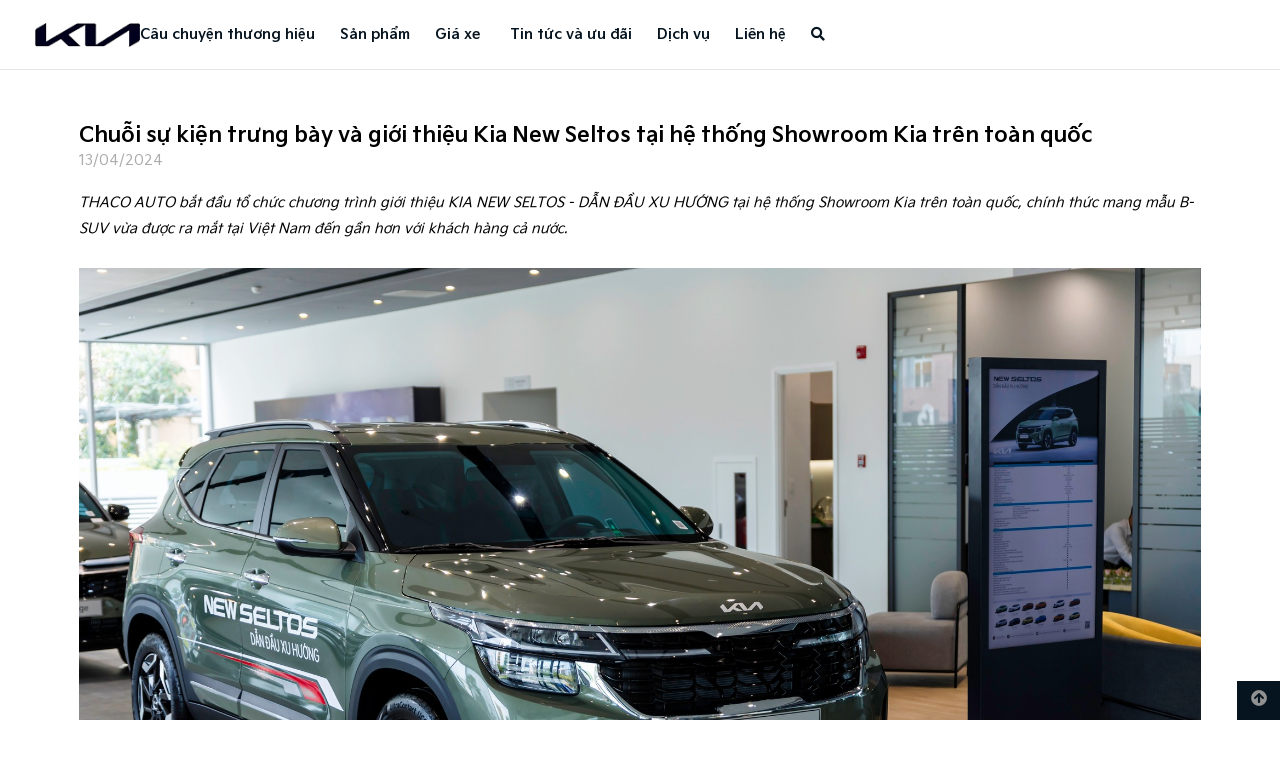

--- FILE ---
content_type: text/html; charset=UTF-8
request_url: https://kiatiengiang.vn/tin-tuc/chi-tiet/chuoi-su-kien-trung-bay-va-gioi-thieu-kia-new-seltos-tai-he-thong-showroom-kia-tren-toan-quoc
body_size: 18193
content:


<!DOCTYPE html>
<html lang="en">

<head>
    <meta charset="utf-8">
    <meta http-equiv="Content-Type" content="text/html; charset=UTF-8" />
    <meta http-equiv="X-UA-Compatible" content="IE=edge">
    <meta name="csrf-token" content="oBEiuj3ANpowsliEHg8DUUbsJ24Molv2snoaxAk6">
    <meta name="viewport" content="width=device-width, initial-scale=1, maximum-scale=1, user-scalable=no">
    <meta http-equiv="content-language" content="en">
    <link rel="canonical" href="https://kiatiengiang.vn">
    <link rel="icon shortcut"
        href="https://kiatiengiang.vn/storage/2022-new-logo/logo-kia-new-copy.jpg">
    <meta http-equiv="content-language" content="en">
        <!-- Google Tag Manager -->
    
    <!-- End Google Tag Manager -->

    <!-- Global site tag (gtag.js) - Google Analytics -->
    


                <!-- Google Tag Manager -->
<script>(function(w,d,s,l,i){w[l]=w[l]||[];w[l].push({'gtm.start':
new Date().getTime(),event:'gtm.js'});var f=d.getElementsByTagName(s)[0],
j=d.createElement(s),dl=l!='dataLayer'?'&l='+l:'';j.async=true;j.src=
'https://www.googletagmanager.com/gtm.js?id='+i+dl;f.parentNode.insertBefore(j,f);
})(window,document,'script','dataLayer','GTM-T5GLV5');</script>
<!-- End Google Tag Manager -->
        <link href="https://fonts.googleapis.com/css2?family=Roboto&display=swap" rel="stylesheet">
    <link rel="shortcut icon" href="https://kiatiengiang.vn/storage/2022-new-logo/logo-kia-new-copy.jpg">

<title>Chuỗi sự kiện trưng bày và giới thiệu Kia New Seltos tại hệ thống Showroom Kia trên toàn quốc | KIA Tiền Giang</title>
<meta name="description" content="THACO AUTO bắt đầu tổ chức chương trình giới thiệu KIA NEW SELTOS - DẪN ĐẦU XU HƯỚNG tại hệ thống Sh...">
<meta property="og:type" content="website">
<meta property="og:title" content="Chuỗi sự kiện trưng bày và giới thiệu Kia New Seltos tại hệ thống Showroom Kia trên toàn quốc">
<meta property="og:site_name" content="KIA Tiền Giang">
<meta property="og:description" content="THACO AUTO bắt đầu tổ chức chương trình giới thiệu KIA NEW SELTOS - DẪN ĐẦU XU HƯỚNG tại hệ thống Sh...">
<meta property="og:url" content="https://kiatiengiang.vn/tin-tuc/chi-tiet/chuoi-su-kien-trung-bay-va-gioi-thieu-kia-new-seltos-tai-he-thong-showroom-kia-tren-toan-quoc">
<meta property="og:image" content="https://kiatiengiang.vn/storage/hinhwebsite.jpg">
<meta property="og:image:width" content="1200">
<meta property="og:image:height" content="630">
<meta name="twitter:title" content="Chuỗi sự kiện trưng bày và giới thiệu Kia New Seltos tại hệ thống Showroom Kia trên toàn quốc">
<meta name="twitter:description" content="THACO AUTO bắt đầu tổ chức chương trình giới thiệu KIA NEW SELTOS - DẪN ĐẦU XU HƯỚNG tại hệ thống Sh...">

<link media="all" type="text/css" rel="stylesheet" href="https://kiatiengiang.vn/themes/main/css/plugins/normalize.css">
<link media="all" type="text/css" rel="stylesheet" href="https://kiatiengiang.vn/themes/main/css/plugins/bootstrap.min.css">
<link media="all" type="text/css" rel="stylesheet" href="https://kiatiengiang.vn/themes/main/css/plugins/jquery.datetimepicker.min.css">
<link media="all" type="text/css" rel="stylesheet" href="https://kiatiengiang.vn/themes/main/css/plugins/jquery.fancybox.min.css">
<link media="all" type="text/css" rel="stylesheet" href="https://kiatiengiang.vn/themes/main/css/plugins/swiper-bundle.min.css">
<link media="all" type="text/css" rel="stylesheet" href="https://kiatiengiang.vn/themes/main/css/plugins/semantic-ui/components/transition.min.css">
<link media="all" type="text/css" rel="stylesheet" href="https://kiatiengiang.vn/themes/main/css/plugins/semantic-ui/components/dropdown.min.css">
<link media="all" type="text/css" rel="stylesheet" href="https://kiatiengiang.vn/themes/main/css/plugins/semantic-ui/components/accordion.min.css">
<link media="all" type="text/css" rel="stylesheet" href="https://kiatiengiang.vn/themes/main/css/plugins/jquery.mCustomScrollbar.min.css">
<link media="all" type="text/css" rel="stylesheet" href="https://kiatiengiang.vn/themes/main/css/plugins/simplebar.min.css">
<link media="all" type="text/css" rel="stylesheet" href="https://kiatiengiang.vn/themes/main/css/plugins/select2.min.css">
<link media="all" type="text/css" rel="stylesheet" href="//cdnjs.cloudflare.com/ajax/libs/OwlCarousel2/2.3.4/assets/owl.carousel.min.css">
<link media="all" type="text/css" rel="stylesheet" href="https://kiatiengiang.vn/themes/main/css/plugins/nice-select.min.css">
<link media="all" type="text/css" rel="stylesheet" href="https://kiatiengiang.vn/themes/main/css/plugins/sweetalert2.min.css">
<link media="all" type="text/css" rel="stylesheet" href="https://kiatiengiang.vn/themes/main/css/plugins/all.css">
<link media="all" type="text/css" rel="stylesheet" href="https://kiatiengiang.vn/themes/main/css/plugins/semantic-ui/semantic.min.css">
<link media="all" type="text/css" rel="stylesheet" href="https://kiatiengiang.vn/themes/main/css/plugins/aos.min.css">
<link media="all" type="text/css" rel="stylesheet" href="https://kiatiengiang.vn/themes/main/css/compressed/common.css">

<link media="all" type="text/css" rel="stylesheet" href="https://kiatiengiang.vn/themes/main/css/style.integration.css">

<script src="https://kiatiengiang.vn/themes/main/js/plugins/jquery.min.js"></script>




    <script>
        var url_get_showroom = "https://kiatiengiang.vn/lien-he/danh-sach-showroom";
    </script>
</head>

<body class=" modifycation-ui">
        <!-- Google Tag Manager (noscript) -->
    <noscript><iframe src="https://www.googletagmanager.com/ns.html?id=GTM-T5GLV5" height="0"
            width="0" style="display:none;visibility:hidden"></iframe></noscript>
    <!-- End Google Tag Manager (noscript) -->
            <!-- Google Tag Manager (noscript) -->
<noscript><iframe src="https://www.googletagmanager.com/ns.html?id=GTM-T5GLV5"
height="0" width="0" style="display:none;visibility:hidden"></iframe></noscript>
<!-- End Google Tag Manager (noscript) -->

<!-- Messenger Plugin chat Code -->
    <div id="fb-root"></div>

    <!-- Your Plugin chat code -->
    <div id="fb-customer-chat" class="fb-customerchat">
    </div>

    <script>
      var chatbox = document.getElementById('fb-customer-chat');
      chatbox.setAttribute("page_id", "111953245584883");
      chatbox.setAttribute("attribution", "biz_inbox");
    </script>

    <!-- Your SDK code -->
    <script>
      window.fbAsyncInit = function() {
        FB.init({
          xfbml            : true,
          version          : 'v16.0'
        });
      };

      (function(d, s, id) {
        var js, fjs = d.getElementsByTagName(s)[0];
        if (d.getElementById(id)) return;
        js = d.createElement(s); js.id = id;
        js.src = 'https://connect.facebook.net/vi_VN/sdk/xfbml.customerchat.js';
        fjs.parentNode.insertBefore(js, fjs);
      }(document, 'script', 'facebook-jssdk'));
    </script>
        <div class="mesh-loader-wraper">
        <div class="lds-spinner">
            <div></div>
            <div></div>
            <div></div>
            <div></div>
            <div></div>
            <div></div>
            <div></div>
            <div></div>
            <div></div>
            <div></div>
            <div></div>
            <div></div>
        </div>
    </div>
    <section class="popup" id="popup" style="display:none;">
    <div id="container-popup">
        <div id="exampleModal1" class="reveal-modal">
            <div class="popup-header">
                <img src="https://kiatiengiang.vn/vendor/core/images/placeholder.png">
            </div>
            <div class="popup-body">
                                    <span class="text-20 font-weight-bold uppercase">Cảm ơn quý khách đã lựa chọn KIA</span>
                    
                    <span>Chúng tôi sẽ liên hệ bạn sớm nhất</span>
                                <hr>
                <a class="black-button font-KiaSignature-Bold has-background close-reveal-modal" id="returnHome">Xác nhận</a>
            </div>
        </div>
    </div>
</section>

    <div id="app">
        <section id="menu-desktop" class="menu menu-top d-none d-lg-block">
    <div class="container">
        <div class="center-menu">
            <ul class="menu logo">
                <li class="menu-item logo">
                    <a href="https://kiatiengiang.vn" class="text-13">
                        <img src="https://kiatiengiang.vn/storage/2022-new-logo/logo-kia-new-1.png"
                            class="img-fluid" alt="Logo">
                        
                    </a>
                </li>
            </ul>
        </div>
        <div class="menu-wrapper">
            
            <div class="left-menu">
                <ul class="menu">
                    <li class="menu-item hover-category  ">
        <a href="/about-kia" target="_self">
            Câu chuyện thương hiệu
        </a>
            </li>
    <li class="menu-item hover-category  ">
        <a href="/san-pham" target="_self">
            Sản phẩm
        </a>
            </li>
    <li class="menu-item hover-category  ">
        <a href="/gia-xe" target="_self">
            Giá xe
        </a>
            </li>

                </ul>
            </div>
            
            <div class="right-menu">
                <ul class="menu">
                    <li class="menu-item hover-category  ">
                <a href="/tin-tuc/tin-tuc-chung" target="_self">
                    Tin tức và ưu đãi
                </a>
                            </li>
                                    <li class="menu-item hover-category  ">
                <a href="/gioi-thieu-chung" target="_self">
                    Dịch vụ
                </a>
                            </li>
                                                    <li class="menu-item hover-category  ">
                <a href="/lien-he" target="_self">
                    Liên hệ
                </a>
                            </li>
            
                    <li class="menu-item search-popup-icon">
                        <a href="javascript:void(0)" class="text-13 show-box-search" id="show-form-desktop">
                            <i class="fa fa-search"></i>
                            <div class="search-form-desktop">
                                <form class="form-submit-redirect" action="https://kiatiengiang.vn/tim-kiem"
                                    method="GET">
                                    <div class="form-search-input">
                                        <label>Nhập từ khóa để tìm kiếm (<strong class="text-danger">*</strong>)</label>
                                        <div class="search-input">
                                            <input type="text" value="" name="key"
                                                class="search-input">
                                            <button class="search-submit-button submit" type="submit">Tìm kiếm</button>
                                        </div>
                                    </div>
                                </form>
                            </div>
                        </a>
                    </li>
                </ul>
            </div>
        </div>
    </div>
</section>

<section class="menu menu-mobile d-block d-lg-none">
    <div class="menu-wrapper">
        <div class="mainmenu">
            <ul class="menu logo">
                <li class="navbar-main custom-navbar">
                    <a href="javascript:void(0)" id="menu-show" class="menu-show">
                        <span></span>
                    </a>
                </li>


                <li class="menu-item logo">
                    <a href="https://kiatiengiang.vn" class="text-13">
                        <img src="https://kiatiengiang.vn/storage/2022-new-logo/logo-kia-new-1.png"
                            class="img-fluid" alt="Logo">
                    </a>
                </li>
                <li class="button-search">
                    <a href="javascript:void(0)" id="show-form-search">
                        <i class="fa fa-search"></i>
                    </a>
                </li>
            </ul>
        </div>
    </div>
</section>



<div class="about-kia-dropdown fixed-dropdown">
    <div class="product-wrapper padding-top-with-menu-sticky">
        <div class="product-menu tab-content-main product-menu-custom">
            <div class="container">
                <ul id="product-menu" class="product-menu tab-content-main">
                    <li class="menu-item hover-category">
                        <a href="https://kiatiengiang.vn/ao-2024"  target="__blank">
                            AUSTRALIAN OPEN 2024
                        </a>
                    </li>
                    <li class="menu-item hover-category">
        <a href="/about-kia"  target="_self">
            Kia Toàn Cầu
        </a>
    </li>
    <li class="menu-item hover-category">
        <a href="/kia-vietnam"  target="_self">
            Kia Việt Nam
        </a>
    </li>

                </ul>
            </div>
        </div>
    </div>
</div>



<div class="services-dropdown fixed-dropdown">
    <div class="product-wrapper padding-top-with-menu-sticky">
        <div class="product-menu tab-content-main product-menu-custom">
            <div class="container">
                <ul id="product-menu" class="product-menu tab-content-main">
                    <li class="menu-item hover-category">
        <a href="/gioi-thieu-chung"  target="_self">
            Giới thiệu chung
        </a>
    </li>
    <li class="menu-item hover-category">
        <a href="/sua-chua-chung"  target="_self">
            Dịch vụ sửa chữa
        </a>
    </li>
    <li class="menu-item hover-category">
        <a href="/bao-duong-dinh-ky"  target="_self">
            Bảo dưỡng định kì
        </a>
    </li>
    <li class="menu-item hover-category">
        <a href="/che-do-bao-hanh"  target="_self">
            Chế độ bảo hành
        </a>
    </li>
    <li class="menu-item hover-category">
        <a href="https://kiatiengiang.vn/kia-connect"  target="_self">
            Kia Connect 
        </a>
    </li>

                </ul>
            </div>
        </div>
    </div>
</div>

<section class="search-wrapper primary d-block d-lg-none">
    <form class="form" action="https://kiatiengiang.vn/tim-kiem" method="GET">
        <div class="container">
            <div class="content primary">
                <input type="text" value="" name="key" class="input"
                    placeholder="Tìm kiếm...">
                <button type="submit"><span><i class="fa fa-search"></i></span></button>
            </div>
        </div>
    </form>
</section>
<section class="menu-dropdown primary">
    <div class="content-menu">
        <ul class="menu">
            <li class="menu-item hover-category  ">
        <a href="/about-kia" target="_self">
            Câu chuyện thương hiệu
        </a>
            </li>
    <li class="menu-item hover-category  ">
        <a href="/san-pham" target="_self">
            Sản phẩm
        </a>
            </li>
    <li class="menu-item hover-category  ">
        <a href="/gia-xe" target="_self">
            Giá xe
        </a>
            </li>

            <li class="menu-item hover-category  ">
        <a href="/tin-tuc/tin-tuc-chung" target="_self">
            Tin tức và ưu đãi
        </a>
            </li>
    <li class="menu-item hover-category  ">
        <a href="/gioi-thieu-chung" target="_self">
            Dịch vụ
        </a>
            </li>
    <li class="menu-item hover-category  ">
        <a href="/dai-ly" target="_self">
            Đại lý
        </a>
            </li>
    <li class="menu-item hover-category  ">
        <a href="/lien-he" target="_self">
            Liên hệ
        </a>
            </li>

        </ul>
    </div>
</section>



<section class="menu-product-hover">
    <div class="sub-menu">
        <div class="container">
            <div class="tab-menu-header">
                <div class="tab-menu-item active" data-tab="#tab-all">
                    <div class="btn-checked">
                        <svg width="17" height="17" viewBox="0 0 17 17" fill="none"
                            xmlns="http://www.w3.org/2000/svg">
                            <rect x="0.5" y="0.5" width="16" height="16" rx="8" stroke="white" />
                            <circle cx="8.5" cy="8.5" r="4.5" fill="white" />
                        </svg>
                    </div>
                    <div class="btn-checkbox">
                        <svg width="17" height="17" viewBox="0 0 17 17" fill="none"
                            xmlns="http://www.w3.org/2000/svg">
                            <rect x="0.5" y="0.5" width="16" height="16" rx="8" stroke="white" />
                        </svg>
                    </div>
                    <span>Tất cả</span>
                </div>
                                    <div class="tab-menu-item" data-tab="#tab-0">
                        <div class="btn-checked">
                            <svg width="17" height="17" viewBox="0 0 17 17" fill="none"
                                xmlns="http://www.w3.org/2000/svg">
                                <rect x="0.5" y="0.5" width="16" height="16" rx="8" stroke="white" />
                                <circle cx="8.5" cy="8.5" r="4.5" fill="white" />
                            </svg>
                        </div>
                        <div class="btn-checkbox">
                            <svg width="17" height="17" viewBox="0 0 17 17" fill="none"
                                xmlns="http://www.w3.org/2000/svg">
                                <rect x="0.5" y="0.5" width="16" height="16" rx="8" stroke="white" />
                            </svg>
                        </div>
                        <span>SUV</span>
                    </div>
                                    <div class="tab-menu-item" data-tab="#tab-1">
                        <div class="btn-checked">
                            <svg width="17" height="17" viewBox="0 0 17 17" fill="none"
                                xmlns="http://www.w3.org/2000/svg">
                                <rect x="0.5" y="0.5" width="16" height="16" rx="8" stroke="white" />
                                <circle cx="8.5" cy="8.5" r="4.5" fill="white" />
                            </svg>
                        </div>
                        <div class="btn-checkbox">
                            <svg width="17" height="17" viewBox="0 0 17 17" fill="none"
                                xmlns="http://www.w3.org/2000/svg">
                                <rect x="0.5" y="0.5" width="16" height="16" rx="8" stroke="white" />
                            </svg>
                        </div>
                        <span>Hybrid</span>
                    </div>
                                    <div class="tab-menu-item" data-tab="#tab-2">
                        <div class="btn-checked">
                            <svg width="17" height="17" viewBox="0 0 17 17" fill="none"
                                xmlns="http://www.w3.org/2000/svg">
                                <rect x="0.5" y="0.5" width="16" height="16" rx="8" stroke="white" />
                                <circle cx="8.5" cy="8.5" r="4.5" fill="white" />
                            </svg>
                        </div>
                        <div class="btn-checkbox">
                            <svg width="17" height="17" viewBox="0 0 17 17" fill="none"
                                xmlns="http://www.w3.org/2000/svg">
                                <rect x="0.5" y="0.5" width="16" height="16" rx="8" stroke="white" />
                            </svg>
                        </div>
                        <span>Sedan</span>
                    </div>
                                    <div class="tab-menu-item" data-tab="#tab-3">
                        <div class="btn-checked">
                            <svg width="17" height="17" viewBox="0 0 17 17" fill="none"
                                xmlns="http://www.w3.org/2000/svg">
                                <rect x="0.5" y="0.5" width="16" height="16" rx="8" stroke="white" />
                                <circle cx="8.5" cy="8.5" r="4.5" fill="white" />
                            </svg>
                        </div>
                        <div class="btn-checkbox">
                            <svg width="17" height="17" viewBox="0 0 17 17" fill="none"
                                xmlns="http://www.w3.org/2000/svg">
                                <rect x="0.5" y="0.5" width="16" height="16" rx="8" stroke="white" />
                            </svg>
                        </div>
                        <span>Hatchback</span>
                    </div>
                            </div>
        </div>
    </div>
    <div class="product-all-wrap active" id="tab-all">
                    <div class="product-wrap active">
                <div class="container">
                    <div class="product-category-title">
                        SUV
                    </div>
                    <div class="list-product-item">
                                                    <div class="product-item">
                                <div class="product-item-image">
                                    <a href="https://kiatiengiang.vn/chi-tiet-san-pham/new-carnival">
                                        <img class="img-fluid"
                                            src="https://kiatiengiang.vn/storage/new-carnival/new-canival-icon-png-1.png"
                                            alt="">
                                    </a>
                                </div>
                                <div class="product-item-title">
                                    <span class="name">New Carnival</span>
                                    <span class="description">Khẳng định vị thế dẫn đầu</span>
                                </div>
                                <div class="product-item-price">
                                                                            <p>1,299,000,000đ</p>
                                                                    </div>
                                <div class="list-choose">
                                    <div class="item detail-product">
                                        <a href="https://kiatiengiang.vn/chi-tiet-san-pham/new-carnival">
                                            Chi tiết
                                        </a>
                                    </div>
                                    <div class="item estimates-product">
                                        <a
                                            href="https://kiatiengiang.vn/du-toan-chi-phi/chon-xe-va-phien-ban?car_model=157&amp;color_id=186">
                                            Dự toán
                                        </a>
                                    </div>
                                    <div class="item brochure-product">
                                        <a href="https://kiatiengiang.vn/storage/thang-10/e-brochure-new-carnival-carnival-hybrid.pdf"
                                            target="_blank">
                                            Tải Brochure
                                        </a>
                                    </div>
                                </div>
                            </div>
                                                    <div class="product-item">
                                <div class="product-item-image">
                                    <a href="https://kiatiengiang.vn/chi-tiet-san-pham/new-sorento">
                                        <img class="img-fluid"
                                            src="https://kiatiengiang.vn/storage/new-sorento-new-morning-2025/new-sorento-pngicon.png"
                                            alt="">
                                    </a>
                                </div>
                                <div class="product-item-title">
                                    <span class="name">New Sorento</span>
                                    <span class="description">Đẳng cấp vượt trội, dẫn lối thành công</span>
                                </div>
                                <div class="product-item-price">
                                                                            <p>1,249,000,000đ</p>
                                                                    </div>
                                <div class="list-choose">
                                    <div class="item detail-product">
                                        <a href="https://kiatiengiang.vn/chi-tiet-san-pham/new-sorento">
                                            Chi tiết
                                        </a>
                                    </div>
                                    <div class="item estimates-product">
                                        <a
                                            href="https://kiatiengiang.vn/du-toan-chi-phi/chon-xe-va-phien-ban?car_model=170&amp;color_id=191">
                                            Dự toán
                                        </a>
                                    </div>
                                    <div class="item brochure-product">
                                        <a href="https://kiatiengiang.vn/storage/new-sorento-new-morning-2025/e-brochure-v6-1509.pdf"
                                            target="_blank">
                                            Tải Brochure
                                        </a>
                                    </div>
                                </div>
                            </div>
                                                    <div class="product-item">
                                <div class="product-item-image">
                                    <a href="https://kiatiengiang.vn/chi-tiet-san-pham/kia-sorento-all-new">
                                        <img class="img-fluid"
                                            src="https://kiatiengiang.vn/storage/sorento-pngicon.png"
                                            alt="">
                                    </a>
                                </div>
                                <div class="product-item-title">
                                    <span class="name">Sorento</span>
                                    <span class="description">Mẫu SUV 7 chỗ cao cấp</span>
                                </div>
                                <div class="product-item-price">
                                                                            <p>939,000,000đ</p>
                                                                    </div>
                                <div class="list-choose">
                                    <div class="item detail-product">
                                        <a href="https://kiatiengiang.vn/chi-tiet-san-pham/kia-sorento-all-new">
                                            Chi tiết
                                        </a>
                                    </div>
                                    <div class="item estimates-product">
                                        <a
                                            href="https://kiatiengiang.vn/du-toan-chi-phi/chon-xe-va-phien-ban?car_model=50&amp;color_id=122">
                                            Dự toán
                                        </a>
                                    </div>
                                    <div class="item brochure-product">
                                        <a href="https://kiatiengiang.vn/storage/brochure-sorento-v131124.pdf"
                                            target="_blank">
                                            Tải Brochure
                                        </a>
                                    </div>
                                </div>
                            </div>
                                                    <div class="product-item">
                                <div class="product-item-image">
                                    <a href="https://kiatiengiang.vn/chi-tiet-san-pham/kia-sportage">
                                        <img class="img-fluid"
                                            src="https://kiatiengiang.vn/storage/kia-viet-nam/hinh-anh/suv-1.png"
                                            alt="">
                                    </a>
                                </div>
                                <div class="product-item-title">
                                    <span class="name">Sportage</span>
                                    <span class="description">Hành trình mới - Đẳng cấp mới</span>
                                </div>
                                <div class="product-item-price">
                                                                            <p>819,000,000đ</p>
                                                                    </div>
                                <div class="list-choose">
                                    <div class="item detail-product">
                                        <a href="https://kiatiengiang.vn/chi-tiet-san-pham/kia-sportage">
                                            Chi tiết
                                        </a>
                                    </div>
                                    <div class="item estimates-product">
                                        <a
                                            href="https://kiatiengiang.vn/du-toan-chi-phi/chon-xe-va-phien-ban?car_model=92&amp;color_id=87">
                                            Dự toán
                                        </a>
                                    </div>
                                    <div class="item brochure-product">
                                        <a href="https://kiatiengiang.vn/storage/thang-10/e-brochure-sportage.pdf"
                                            target="_blank">
                                            Tải Brochure
                                        </a>
                                    </div>
                                </div>
                            </div>
                                                    <div class="product-item">
                                <div class="product-item-image">
                                    <a href="https://kiatiengiang.vn/chi-tiet-san-pham/new-sonet">
                                        <img class="img-fluid"
                                            src="https://kiatiengiang.vn/storage/new-sonet/new-sonetjpg.png"
                                            alt="">
                                    </a>
                                </div>
                                <div class="product-item-title">
                                    <span class="name">New Sonet</span>
                                    <span class="description">SUV thế hệ mới, linh hoạt trong đô thị</span>
                                </div>
                                <div class="product-item-price">
                                                                            <p>499,000,000đ</p>
                                                                    </div>
                                <div class="list-choose">
                                    <div class="item detail-product">
                                        <a href="https://kiatiengiang.vn/chi-tiet-san-pham/new-sonet">
                                            Chi tiết
                                        </a>
                                    </div>
                                    <div class="item estimates-product">
                                        <a
                                            href="https://kiatiengiang.vn/du-toan-chi-phi/chon-xe-va-phien-ban?car_model=151&amp;color_id=129">
                                            Dự toán
                                        </a>
                                    </div>
                                    <div class="item brochure-product">
                                        <a href="https://kiatiengiang.vn/storage/thang-10/e-brochure-new-sonet.pdf"
                                            target="_blank">
                                            Tải Brochure
                                        </a>
                                    </div>
                                </div>
                            </div>
                                                    <div class="product-item">
                                <div class="product-item-image">
                                    <a href="https://kiatiengiang.vn/chi-tiet-san-pham/carens">
                                        <img class="img-fluid"
                                            src="https://kiatiengiang.vn/storage/carens-icon-3.png"
                                            alt="">
                                    </a>
                                </div>
                                <div class="product-item-title">
                                    <span class="name">Carens</span>
                                    <span class="description">Mẫu xe SUV thế hệ mới</span>
                                </div>
                                <div class="product-item-price">
                                                                            <p>599,000,000đ</p>
                                                                    </div>
                                <div class="list-choose">
                                    <div class="item detail-product">
                                        <a href="https://kiatiengiang.vn/chi-tiet-san-pham/carens">
                                            Chi tiết
                                        </a>
                                    </div>
                                    <div class="item estimates-product">
                                        <a
                                            href="https://kiatiengiang.vn/du-toan-chi-phi/chon-xe-va-phien-ban?car_model=102&amp;color_id=114">
                                            Dự toán
                                        </a>
                                    </div>
                                    <div class="item brochure-product">
                                        <a href="https://kiatiengiang.vn/storage/thang-10/e-brochure-carens.pdf"
                                            target="_blank">
                                            Tải Brochure
                                        </a>
                                    </div>
                                </div>
                            </div>
                                                    <div class="product-item">
                                <div class="product-item-image">
                                    <a href="https://kiatiengiang.vn/chi-tiet-san-pham/new-seltos">
                                        <img class="img-fluid"
                                            src="https://kiatiengiang.vn/storage/hinh-xe-new-seltos-moi-1.png"
                                            alt="">
                                    </a>
                                </div>
                                <div class="product-item-title">
                                    <span class="name">New Seltos</span>
                                    <span class="description">Dẫn đầu xu hướng</span>
                                </div>
                                <div class="product-item-price">
                                                                            <p>599,000,000đ</p>
                                                                    </div>
                                <div class="list-choose">
                                    <div class="item detail-product">
                                        <a href="https://kiatiengiang.vn/chi-tiet-san-pham/new-seltos">
                                            Chi tiết
                                        </a>
                                    </div>
                                    <div class="item estimates-product">
                                        <a
                                            href="https://kiatiengiang.vn/du-toan-chi-phi/chon-xe-va-phien-ban?car_model=143&amp;color_id=172">
                                            Dự toán
                                        </a>
                                    </div>
                                    <div class="item brochure-product">
                                        <a href="https://kiatiengiang.vn/storage/thang-10/e-brochure-new-seltos.pdf"
                                            target="_blank">
                                            Tải Brochure
                                        </a>
                                    </div>
                                </div>
                            </div>
                                                    <div class="product-item">
                                <div class="product-item-image">
                                    <a href="https://kiatiengiang.vn/chi-tiet-san-pham/carnival">
                                        <img class="img-fluid"
                                            src="https://kiatiengiang.vn/storage/carnival-xanhxam.png"
                                            alt="">
                                    </a>
                                </div>
                                <div class="product-item-title">
                                    <span class="name">Carnival</span>
                                    <span class="description">Xứng tầm đẳng cấp mới</span>
                                </div>
                                <div class="product-item-price">
                                                                            <p>1,189,000,000đ</p>
                                                                    </div>
                                <div class="list-choose">
                                    <div class="item detail-product">
                                        <a href="https://kiatiengiang.vn/chi-tiet-san-pham/carnival">
                                            Chi tiết
                                        </a>
                                    </div>
                                    <div class="item estimates-product">
                                        <a
                                            href="https://kiatiengiang.vn/du-toan-chi-phi/chon-xe-va-phien-ban?car_model=75&amp;color_id=107">
                                            Dự toán
                                        </a>
                                    </div>
                                    <div class="item brochure-product">
                                        <a href="https://kiatiengiang.vn/storage/brochure-carnival-2023.pdf"
                                            target="_blank">
                                            Tải Brochure
                                        </a>
                                    </div>
                                </div>
                            </div>
                                            </div>
                </div>
            </div>
                    <div class="product-wrap active">
                <div class="container">
                    <div class="product-category-title">
                        Hybrid
                    </div>
                    <div class="list-product-item">
                                                    <div class="product-item">
                                <div class="product-item-image">
                                    <a href="https://kiatiengiang.vn/chi-tiet-san-pham/new-carnival-hybrid">
                                        <img class="img-fluid"
                                            src="https://kiatiengiang.vn/storage/new-carnival/new-carnival-hev-astra-blue-1.png"
                                            alt="">
                                    </a>
                                </div>
                                <div class="product-item-title">
                                    <span class="name">New Carnival Hybrid</span>
                                    <span class="description">Khẳng định vị thế dẫn đầu - Bứt phá công nghệ Hybrid</span>
                                </div>
                                <div class="product-item-price">
                                                                            <p>1,849,000,000đ</p>
                                                                    </div>
                                <div class="list-choose">
                                    <div class="item detail-product">
                                        <a href="https://kiatiengiang.vn/chi-tiet-san-pham/new-carnival-hybrid">
                                            Chi tiết
                                        </a>
                                    </div>
                                    <div class="item estimates-product">
                                        <a
                                            href="https://kiatiengiang.vn/du-toan-chi-phi/chon-xe-va-phien-ban?car_model=162">
                                            Dự toán
                                        </a>
                                    </div>
                                    <div class="item brochure-product">
                                        <a href="https://kiatiengiang.vn/storage/e-brochure-carnival-hev-v8/e-brochure-new-carnival-hybrid-v7.pdf"
                                            target="_blank">
                                            Tải Brochure
                                        </a>
                                    </div>
                                </div>
                            </div>
                                                    <div class="product-item">
                                <div class="product-item-image">
                                    <a href="https://kiatiengiang.vn/chi-tiet-san-pham/sorento-hybrid">
                                        <img class="img-fluid"
                                            src="https://kiatiengiang.vn/storage/hybrid/section4/hybrid.png"
                                            alt="">
                                    </a>
                                </div>
                                <div class="product-item-title">
                                    <span class="name">Sorento Hybrid</span>
                                    <span class="description">Kiến tạo cảm hứng tương lai</span>
                                </div>
                                <div class="product-item-price">
                                                                            <p>1,149,000,000đ</p>
                                                                    </div>
                                <div class="list-choose">
                                    <div class="item detail-product">
                                        <a href="https://kiatiengiang.vn/chi-tiet-san-pham/sorento-hybrid">
                                            Chi tiết
                                        </a>
                                    </div>
                                    <div class="item estimates-product">
                                        <a
                                            href="https://kiatiengiang.vn/du-toan-chi-phi/chon-xe-va-phien-ban?car_model=111&amp;color_id=83">
                                            Dự toán
                                        </a>
                                    </div>
                                    <div class="item brochure-product">
                                        <a href="https://kiatiengiang.vn/storage/e-brochure-sorento-hev-phev.pdf"
                                            target="_blank">
                                            Tải Brochure
                                        </a>
                                    </div>
                                </div>
                            </div>
                                                    <div class="product-item">
                                <div class="product-item-image">
                                    <a href="https://kiatiengiang.vn/chi-tiet-san-pham/sorento-plug-in-hybrid">
                                        <img class="img-fluid"
                                            src="https://kiatiengiang.vn/storage/hybrid/section4/plugin-1.png"
                                            alt="">
                                    </a>
                                </div>
                                <div class="product-item-title">
                                    <span class="name">Sorento Plug-in Hybrid</span>
                                    <span class="description">Kiến tạo cảm hứng tương lai</span>
                                </div>
                                <div class="product-item-price">
                                                                            <p>1,399,000,000đ</p>
                                                                    </div>
                                <div class="list-choose">
                                    <div class="item detail-product">
                                        <a href="https://kiatiengiang.vn/chi-tiet-san-pham/sorento-plug-in-hybrid">
                                            Chi tiết
                                        </a>
                                    </div>
                                    <div class="item estimates-product">
                                        <a
                                            href="https://kiatiengiang.vn/du-toan-chi-phi/chon-xe-va-phien-ban?car_model=113&amp;color_id=74">
                                            Dự toán
                                        </a>
                                    </div>
                                    <div class="item brochure-product">
                                        <a href="https://kiatiengiang.vn/storage/e-brochure-sorento-hev-phev.pdf"
                                            target="_blank">
                                            Tải Brochure
                                        </a>
                                    </div>
                                </div>
                            </div>
                                            </div>
                </div>
            </div>
                    <div class="product-wrap active">
                <div class="container">
                    <div class="product-category-title">
                        Sedan
                    </div>
                    <div class="list-product-item">
                                                    <div class="product-item">
                                <div class="product-item-image">
                                    <a href="https://kiatiengiang.vn/chi-tiet-san-pham/soluto">
                                        <img class="img-fluid"
                                            src="https://kiatiengiang.vn/storage/soluto-pngicon.png"
                                            alt="">
                                    </a>
                                </div>
                                <div class="product-item-title">
                                    <span class="name">Soluto</span>
                                    <span class="description">Kết nối giá trị thật</span>
                                </div>
                                <div class="product-item-price">
                                                                            <p>386,000,000đ</p>
                                                                    </div>
                                <div class="list-choose">
                                    <div class="item detail-product">
                                        <a href="https://kiatiengiang.vn/chi-tiet-san-pham/soluto">
                                            Chi tiết
                                        </a>
                                    </div>
                                    <div class="item estimates-product">
                                        <a
                                            href="https://kiatiengiang.vn/du-toan-chi-phi/chon-xe-va-phien-ban?car_model=18&amp;color_id=138">
                                            Dự toán
                                        </a>
                                    </div>
                                    <div class="item brochure-product">
                                        <a href="https://kiatiengiang.vn/storage/brochure-soluto-11072023.pdf"
                                            target="_blank">
                                            Tải Brochure
                                        </a>
                                    </div>
                                </div>
                            </div>
                                                    <div class="product-item">
                                <div class="product-item-image">
                                    <a href="https://kiatiengiang.vn/chi-tiet-san-pham/the-new-k3">
                                        <img class="img-fluid"
                                            src="https://kiatiengiang.vn/storage/k3-xanh.png"
                                            alt="">
                                    </a>
                                </div>
                                <div class="product-item-title">
                                    <span class="name">K3</span>
                                    <span class="description">Phong cách sống thông minh</span>
                                </div>
                                <div class="product-item-price">
                                                                            <p>584,000,000đ</p>
                                                                    </div>
                                <div class="list-choose">
                                    <div class="item detail-product">
                                        <a href="https://kiatiengiang.vn/chi-tiet-san-pham/the-new-k3">
                                            Chi tiết
                                        </a>
                                    </div>
                                    <div class="item estimates-product">
                                        <a
                                            href="https://kiatiengiang.vn/du-toan-chi-phi/chon-xe-va-phien-ban?car_model=67&amp;color_id=91">
                                            Dự toán
                                        </a>
                                    </div>
                                    <div class="item brochure-product">
                                        <a href="https://kiatiengiang.vn/storage/thang-10/e-brochure-k3.pdf"
                                            target="_blank">
                                            Tải Brochure
                                        </a>
                                    </div>
                                </div>
                            </div>
                                                    <div class="product-item">
                                <div class="product-item-image">
                                    <a href="https://kiatiengiang.vn/chi-tiet-san-pham/kia-k5">
                                        <img class="img-fluid"
                                            src="https://kiatiengiang.vn/storage/k5-xanhsam.png"
                                            alt="">
                                    </a>
                                </div>
                                <div class="product-item-title">
                                    <span class="name">K5</span>
                                    <span class="description">Trải nghiệm đẳng cấp mới</span>
                                </div>
                                <div class="product-item-price">
                                                                            <p>849,000,000đ</p>
                                                                    </div>
                                <div class="list-choose">
                                    <div class="item detail-product">
                                        <a href="https://kiatiengiang.vn/chi-tiet-san-pham/kia-k5">
                                            Chi tiết
                                        </a>
                                    </div>
                                    <div class="item estimates-product">
                                        <a
                                            href="https://kiatiengiang.vn/du-toan-chi-phi/chon-xe-va-phien-ban?car_model=83&amp;color_id=75">
                                            Dự toán
                                        </a>
                                    </div>
                                    <div class="item brochure-product">
                                        <a href="https://kiatiengiang.vn/storage/e-catalogue-k5-28062023.pdf"
                                            target="_blank">
                                            Tải Brochure
                                        </a>
                                    </div>
                                </div>
                            </div>
                                            </div>
                </div>
            </div>
                    <div class="product-wrap active">
                <div class="container">
                    <div class="product-category-title">
                        Hatchback
                    </div>
                    <div class="list-product-item">
                                                    <div class="product-item">
                                <div class="product-item-image">
                                    <a href="https://kiatiengiang.vn/chi-tiet-san-pham/new-morning-2025">
                                        <img class="img-fluid"
                                            src="https://kiatiengiang.vn/storage/new-sorento-new-morning-2025/new-morning-pngicon-2.png"
                                            alt="">
                                    </a>
                                </div>
                                <div class="product-item-title">
                                    <span class="name">New Morning</span>
                                    <span class="description">Mẫu xe đô thị thời trang</span>
                                </div>
                                <div class="product-item-price">
                                                                            <p>439,000,000đ</p>
                                                                    </div>
                                <div class="list-choose">
                                    <div class="item detail-product">
                                        <a href="https://kiatiengiang.vn/chi-tiet-san-pham/new-morning-2025">
                                            Chi tiết
                                        </a>
                                    </div>
                                    <div class="item estimates-product">
                                        <a
                                            href="https://kiatiengiang.vn/du-toan-chi-phi/chon-xe-va-phien-ban?car_model=168">
                                            Dự toán
                                        </a>
                                    </div>
                                    <div class="item brochure-product">
                                        <a href="https://kiatiengiang.vn/storage/new-sorento-new-morning-2025/e-brochure-new-morning-2025.pdf"
                                            target="_blank">
                                            Tải Brochure
                                        </a>
                                    </div>
                                </div>
                            </div>
                                                    <div class="product-item">
                                <div class="product-item-image">
                                    <a href="https://kiatiengiang.vn/chi-tiet-san-pham/morning">
                                        <img class="img-fluid"
                                            src="https://kiatiengiang.vn/storage/l-newmorning-xline-do-edit.png"
                                            alt="">
                                    </a>
                                </div>
                                <div class="product-item-title">
                                    <span class="name">Morning</span>
                                    <span class="description">Sắc màu thời trang - Khẳng định phong cách</span>
                                </div>
                                <div class="product-item-price">
                                                                            <p>349,000,000đ</p>
                                                                    </div>
                                <div class="list-choose">
                                    <div class="item detail-product">
                                        <a href="https://kiatiengiang.vn/chi-tiet-san-pham/morning">
                                            Chi tiết
                                        </a>
                                    </div>
                                    <div class="item estimates-product">
                                        <a
                                            href="https://kiatiengiang.vn/du-toan-chi-phi/chon-xe-va-phien-ban?car_model=63&amp;color_id=133">
                                            Dự toán
                                        </a>
                                    </div>
                                    <div class="item brochure-product">
                                        <a href="https://kiatiengiang.vn/storage/brochure-new-morning.pdf"
                                            target="_blank">
                                            Tải Brochure
                                        </a>
                                    </div>
                                </div>
                            </div>
                                            </div>
                </div>
            </div>
            </div>
            <div class="product-wrap" id="tab-0">
            <div class="container">
                <div class="product-category-title">
                    SUV
                </div>
                <div class="list-product-item">
                                            <div class="product-item">
                            <div class="product-item-image">
                                <a href="https://kiatiengiang.vn/chi-tiet-san-pham/new-carnival">
                                    <img class="img-fluid"
                                        src="https://kiatiengiang.vn/storage/new-carnival/new-canival-icon-png-1.png"
                                        alt="">
                                </a>
                            </div>
                            <div class="product-item-title">
                                <span class="name">New Carnival</span>
                                <span class="description">Khẳng định vị thế dẫn đầu</span>
                            </div>
                            <div class="product-item-price">
                                                                    <p>1,299,000,000đ</p>
                                                            </div>
                            <div class="list-choose">
                                <div class="item detail-product">
                                    <a href="https://kiatiengiang.vn/chi-tiet-san-pham/new-carnival">
                                        Chi tiết
                                    </a>
                                </div>
                                <div class="item estimates-product">
                                    <a
                                        href="https://kiatiengiang.vn/du-toan-chi-phi/chon-xe-va-phien-ban?car_model=157&amp;color_id=186">
                                        Dự toán
                                    </a>
                                </div>
                                <div class="item brochure-product">
                                    <a href="https://kiatiengiang.vn/storage/thang-10/e-brochure-new-carnival-carnival-hybrid.pdf"
                                        target="_blank">
                                        Tải Brochure
                                    </a>
                                </div>
                            </div>
                        </div>
                                            <div class="product-item">
                            <div class="product-item-image">
                                <a href="https://kiatiengiang.vn/chi-tiet-san-pham/new-sorento">
                                    <img class="img-fluid"
                                        src="https://kiatiengiang.vn/storage/new-sorento-new-morning-2025/new-sorento-pngicon.png"
                                        alt="">
                                </a>
                            </div>
                            <div class="product-item-title">
                                <span class="name">New Sorento</span>
                                <span class="description">Đẳng cấp vượt trội, dẫn lối thành công</span>
                            </div>
                            <div class="product-item-price">
                                                                    <p>1,249,000,000đ</p>
                                                            </div>
                            <div class="list-choose">
                                <div class="item detail-product">
                                    <a href="https://kiatiengiang.vn/chi-tiet-san-pham/new-sorento">
                                        Chi tiết
                                    </a>
                                </div>
                                <div class="item estimates-product">
                                    <a
                                        href="https://kiatiengiang.vn/du-toan-chi-phi/chon-xe-va-phien-ban?car_model=170&amp;color_id=191">
                                        Dự toán
                                    </a>
                                </div>
                                <div class="item brochure-product">
                                    <a href="https://kiatiengiang.vn/storage/new-sorento-new-morning-2025/e-brochure-v6-1509.pdf"
                                        target="_blank">
                                        Tải Brochure
                                    </a>
                                </div>
                            </div>
                        </div>
                                            <div class="product-item">
                            <div class="product-item-image">
                                <a href="https://kiatiengiang.vn/chi-tiet-san-pham/kia-sorento-all-new">
                                    <img class="img-fluid"
                                        src="https://kiatiengiang.vn/storage/sorento-pngicon.png"
                                        alt="">
                                </a>
                            </div>
                            <div class="product-item-title">
                                <span class="name">Sorento</span>
                                <span class="description">Mẫu SUV 7 chỗ cao cấp</span>
                            </div>
                            <div class="product-item-price">
                                                                    <p>939,000,000đ</p>
                                                            </div>
                            <div class="list-choose">
                                <div class="item detail-product">
                                    <a href="https://kiatiengiang.vn/chi-tiet-san-pham/kia-sorento-all-new">
                                        Chi tiết
                                    </a>
                                </div>
                                <div class="item estimates-product">
                                    <a
                                        href="https://kiatiengiang.vn/du-toan-chi-phi/chon-xe-va-phien-ban?car_model=50&amp;color_id=122">
                                        Dự toán
                                    </a>
                                </div>
                                <div class="item brochure-product">
                                    <a href="https://kiatiengiang.vn/storage/brochure-sorento-v131124.pdf"
                                        target="_blank">
                                        Tải Brochure
                                    </a>
                                </div>
                            </div>
                        </div>
                                            <div class="product-item">
                            <div class="product-item-image">
                                <a href="https://kiatiengiang.vn/chi-tiet-san-pham/kia-sportage">
                                    <img class="img-fluid"
                                        src="https://kiatiengiang.vn/storage/kia-viet-nam/hinh-anh/suv-1.png"
                                        alt="">
                                </a>
                            </div>
                            <div class="product-item-title">
                                <span class="name">Sportage</span>
                                <span class="description">Hành trình mới - Đẳng cấp mới</span>
                            </div>
                            <div class="product-item-price">
                                                                    <p>819,000,000đ</p>
                                                            </div>
                            <div class="list-choose">
                                <div class="item detail-product">
                                    <a href="https://kiatiengiang.vn/chi-tiet-san-pham/kia-sportage">
                                        Chi tiết
                                    </a>
                                </div>
                                <div class="item estimates-product">
                                    <a
                                        href="https://kiatiengiang.vn/du-toan-chi-phi/chon-xe-va-phien-ban?car_model=92&amp;color_id=87">
                                        Dự toán
                                    </a>
                                </div>
                                <div class="item brochure-product">
                                    <a href="https://kiatiengiang.vn/storage/thang-10/e-brochure-sportage.pdf"
                                        target="_blank">
                                        Tải Brochure
                                    </a>
                                </div>
                            </div>
                        </div>
                                            <div class="product-item">
                            <div class="product-item-image">
                                <a href="https://kiatiengiang.vn/chi-tiet-san-pham/new-sonet">
                                    <img class="img-fluid"
                                        src="https://kiatiengiang.vn/storage/new-sonet/new-sonetjpg.png"
                                        alt="">
                                </a>
                            </div>
                            <div class="product-item-title">
                                <span class="name">New Sonet</span>
                                <span class="description">SUV thế hệ mới, linh hoạt trong đô thị</span>
                            </div>
                            <div class="product-item-price">
                                                                    <p>499,000,000đ</p>
                                                            </div>
                            <div class="list-choose">
                                <div class="item detail-product">
                                    <a href="https://kiatiengiang.vn/chi-tiet-san-pham/new-sonet">
                                        Chi tiết
                                    </a>
                                </div>
                                <div class="item estimates-product">
                                    <a
                                        href="https://kiatiengiang.vn/du-toan-chi-phi/chon-xe-va-phien-ban?car_model=151&amp;color_id=129">
                                        Dự toán
                                    </a>
                                </div>
                                <div class="item brochure-product">
                                    <a href="https://kiatiengiang.vn/storage/thang-10/e-brochure-new-sonet.pdf"
                                        target="_blank">
                                        Tải Brochure
                                    </a>
                                </div>
                            </div>
                        </div>
                                            <div class="product-item">
                            <div class="product-item-image">
                                <a href="https://kiatiengiang.vn/chi-tiet-san-pham/carens">
                                    <img class="img-fluid"
                                        src="https://kiatiengiang.vn/storage/carens-icon-3.png"
                                        alt="">
                                </a>
                            </div>
                            <div class="product-item-title">
                                <span class="name">Carens</span>
                                <span class="description">Mẫu xe SUV thế hệ mới</span>
                            </div>
                            <div class="product-item-price">
                                                                    <p>599,000,000đ</p>
                                                            </div>
                            <div class="list-choose">
                                <div class="item detail-product">
                                    <a href="https://kiatiengiang.vn/chi-tiet-san-pham/carens">
                                        Chi tiết
                                    </a>
                                </div>
                                <div class="item estimates-product">
                                    <a
                                        href="https://kiatiengiang.vn/du-toan-chi-phi/chon-xe-va-phien-ban?car_model=102&amp;color_id=114">
                                        Dự toán
                                    </a>
                                </div>
                                <div class="item brochure-product">
                                    <a href="https://kiatiengiang.vn/storage/thang-10/e-brochure-carens.pdf"
                                        target="_blank">
                                        Tải Brochure
                                    </a>
                                </div>
                            </div>
                        </div>
                                            <div class="product-item">
                            <div class="product-item-image">
                                <a href="https://kiatiengiang.vn/chi-tiet-san-pham/new-seltos">
                                    <img class="img-fluid"
                                        src="https://kiatiengiang.vn/storage/hinh-xe-new-seltos-moi-1.png"
                                        alt="">
                                </a>
                            </div>
                            <div class="product-item-title">
                                <span class="name">New Seltos</span>
                                <span class="description">Dẫn đầu xu hướng</span>
                            </div>
                            <div class="product-item-price">
                                                                    <p>599,000,000đ</p>
                                                            </div>
                            <div class="list-choose">
                                <div class="item detail-product">
                                    <a href="https://kiatiengiang.vn/chi-tiet-san-pham/new-seltos">
                                        Chi tiết
                                    </a>
                                </div>
                                <div class="item estimates-product">
                                    <a
                                        href="https://kiatiengiang.vn/du-toan-chi-phi/chon-xe-va-phien-ban?car_model=143&amp;color_id=172">
                                        Dự toán
                                    </a>
                                </div>
                                <div class="item brochure-product">
                                    <a href="https://kiatiengiang.vn/storage/thang-10/e-brochure-new-seltos.pdf"
                                        target="_blank">
                                        Tải Brochure
                                    </a>
                                </div>
                            </div>
                        </div>
                                            <div class="product-item">
                            <div class="product-item-image">
                                <a href="https://kiatiengiang.vn/chi-tiet-san-pham/carnival">
                                    <img class="img-fluid"
                                        src="https://kiatiengiang.vn/storage/carnival-xanhxam.png"
                                        alt="">
                                </a>
                            </div>
                            <div class="product-item-title">
                                <span class="name">Carnival</span>
                                <span class="description">Xứng tầm đẳng cấp mới</span>
                            </div>
                            <div class="product-item-price">
                                                                    <p>1,189,000,000đ</p>
                                                            </div>
                            <div class="list-choose">
                                <div class="item detail-product">
                                    <a href="https://kiatiengiang.vn/chi-tiet-san-pham/carnival">
                                        Chi tiết
                                    </a>
                                </div>
                                <div class="item estimates-product">
                                    <a
                                        href="https://kiatiengiang.vn/du-toan-chi-phi/chon-xe-va-phien-ban?car_model=75&amp;color_id=107">
                                        Dự toán
                                    </a>
                                </div>
                                <div class="item brochure-product">
                                    <a href="https://kiatiengiang.vn/storage/brochure-carnival-2023.pdf"
                                        target="_blank">
                                        Tải Brochure
                                    </a>
                                </div>
                            </div>
                        </div>
                                    </div>
            </div>
        </div>
            <div class="product-wrap" id="tab-1">
            <div class="container">
                <div class="product-category-title">
                    Hybrid
                </div>
                <div class="list-product-item">
                                            <div class="product-item">
                            <div class="product-item-image">
                                <a href="https://kiatiengiang.vn/chi-tiet-san-pham/new-carnival-hybrid">
                                    <img class="img-fluid"
                                        src="https://kiatiengiang.vn/storage/new-carnival/new-carnival-hev-astra-blue-1.png"
                                        alt="">
                                </a>
                            </div>
                            <div class="product-item-title">
                                <span class="name">New Carnival Hybrid</span>
                                <span class="description">Khẳng định vị thế dẫn đầu - Bứt phá công nghệ Hybrid</span>
                            </div>
                            <div class="product-item-price">
                                                                    <p>1,849,000,000đ</p>
                                                            </div>
                            <div class="list-choose">
                                <div class="item detail-product">
                                    <a href="https://kiatiengiang.vn/chi-tiet-san-pham/new-carnival-hybrid">
                                        Chi tiết
                                    </a>
                                </div>
                                <div class="item estimates-product">
                                    <a
                                        href="https://kiatiengiang.vn/du-toan-chi-phi/chon-xe-va-phien-ban?car_model=162">
                                        Dự toán
                                    </a>
                                </div>
                                <div class="item brochure-product">
                                    <a href="https://kiatiengiang.vn/storage/e-brochure-carnival-hev-v8/e-brochure-new-carnival-hybrid-v7.pdf"
                                        target="_blank">
                                        Tải Brochure
                                    </a>
                                </div>
                            </div>
                        </div>
                                            <div class="product-item">
                            <div class="product-item-image">
                                <a href="https://kiatiengiang.vn/chi-tiet-san-pham/sorento-hybrid">
                                    <img class="img-fluid"
                                        src="https://kiatiengiang.vn/storage/hybrid/section4/hybrid.png"
                                        alt="">
                                </a>
                            </div>
                            <div class="product-item-title">
                                <span class="name">Sorento Hybrid</span>
                                <span class="description">Kiến tạo cảm hứng tương lai</span>
                            </div>
                            <div class="product-item-price">
                                                                    <p>1,149,000,000đ</p>
                                                            </div>
                            <div class="list-choose">
                                <div class="item detail-product">
                                    <a href="https://kiatiengiang.vn/chi-tiet-san-pham/sorento-hybrid">
                                        Chi tiết
                                    </a>
                                </div>
                                <div class="item estimates-product">
                                    <a
                                        href="https://kiatiengiang.vn/du-toan-chi-phi/chon-xe-va-phien-ban?car_model=111&amp;color_id=83">
                                        Dự toán
                                    </a>
                                </div>
                                <div class="item brochure-product">
                                    <a href="https://kiatiengiang.vn/storage/e-brochure-sorento-hev-phev.pdf"
                                        target="_blank">
                                        Tải Brochure
                                    </a>
                                </div>
                            </div>
                        </div>
                                            <div class="product-item">
                            <div class="product-item-image">
                                <a href="https://kiatiengiang.vn/chi-tiet-san-pham/sorento-plug-in-hybrid">
                                    <img class="img-fluid"
                                        src="https://kiatiengiang.vn/storage/hybrid/section4/plugin-1.png"
                                        alt="">
                                </a>
                            </div>
                            <div class="product-item-title">
                                <span class="name">Sorento Plug-in Hybrid</span>
                                <span class="description">Kiến tạo cảm hứng tương lai</span>
                            </div>
                            <div class="product-item-price">
                                                                    <p>1,399,000,000đ</p>
                                                            </div>
                            <div class="list-choose">
                                <div class="item detail-product">
                                    <a href="https://kiatiengiang.vn/chi-tiet-san-pham/sorento-plug-in-hybrid">
                                        Chi tiết
                                    </a>
                                </div>
                                <div class="item estimates-product">
                                    <a
                                        href="https://kiatiengiang.vn/du-toan-chi-phi/chon-xe-va-phien-ban?car_model=113&amp;color_id=74">
                                        Dự toán
                                    </a>
                                </div>
                                <div class="item brochure-product">
                                    <a href="https://kiatiengiang.vn/storage/e-brochure-sorento-hev-phev.pdf"
                                        target="_blank">
                                        Tải Brochure
                                    </a>
                                </div>
                            </div>
                        </div>
                                    </div>
            </div>
        </div>
            <div class="product-wrap" id="tab-2">
            <div class="container">
                <div class="product-category-title">
                    Sedan
                </div>
                <div class="list-product-item">
                                            <div class="product-item">
                            <div class="product-item-image">
                                <a href="https://kiatiengiang.vn/chi-tiet-san-pham/soluto">
                                    <img class="img-fluid"
                                        src="https://kiatiengiang.vn/storage/soluto-pngicon.png"
                                        alt="">
                                </a>
                            </div>
                            <div class="product-item-title">
                                <span class="name">Soluto</span>
                                <span class="description">Kết nối giá trị thật</span>
                            </div>
                            <div class="product-item-price">
                                                                    <p>386,000,000đ</p>
                                                            </div>
                            <div class="list-choose">
                                <div class="item detail-product">
                                    <a href="https://kiatiengiang.vn/chi-tiet-san-pham/soluto">
                                        Chi tiết
                                    </a>
                                </div>
                                <div class="item estimates-product">
                                    <a
                                        href="https://kiatiengiang.vn/du-toan-chi-phi/chon-xe-va-phien-ban?car_model=18&amp;color_id=138">
                                        Dự toán
                                    </a>
                                </div>
                                <div class="item brochure-product">
                                    <a href="https://kiatiengiang.vn/storage/brochure-soluto-11072023.pdf"
                                        target="_blank">
                                        Tải Brochure
                                    </a>
                                </div>
                            </div>
                        </div>
                                            <div class="product-item">
                            <div class="product-item-image">
                                <a href="https://kiatiengiang.vn/chi-tiet-san-pham/the-new-k3">
                                    <img class="img-fluid"
                                        src="https://kiatiengiang.vn/storage/k3-xanh.png"
                                        alt="">
                                </a>
                            </div>
                            <div class="product-item-title">
                                <span class="name">K3</span>
                                <span class="description">Phong cách sống thông minh</span>
                            </div>
                            <div class="product-item-price">
                                                                    <p>584,000,000đ</p>
                                                            </div>
                            <div class="list-choose">
                                <div class="item detail-product">
                                    <a href="https://kiatiengiang.vn/chi-tiet-san-pham/the-new-k3">
                                        Chi tiết
                                    </a>
                                </div>
                                <div class="item estimates-product">
                                    <a
                                        href="https://kiatiengiang.vn/du-toan-chi-phi/chon-xe-va-phien-ban?car_model=67&amp;color_id=91">
                                        Dự toán
                                    </a>
                                </div>
                                <div class="item brochure-product">
                                    <a href="https://kiatiengiang.vn/storage/thang-10/e-brochure-k3.pdf"
                                        target="_blank">
                                        Tải Brochure
                                    </a>
                                </div>
                            </div>
                        </div>
                                            <div class="product-item">
                            <div class="product-item-image">
                                <a href="https://kiatiengiang.vn/chi-tiet-san-pham/kia-k5">
                                    <img class="img-fluid"
                                        src="https://kiatiengiang.vn/storage/k5-xanhsam.png"
                                        alt="">
                                </a>
                            </div>
                            <div class="product-item-title">
                                <span class="name">K5</span>
                                <span class="description">Trải nghiệm đẳng cấp mới</span>
                            </div>
                            <div class="product-item-price">
                                                                    <p>849,000,000đ</p>
                                                            </div>
                            <div class="list-choose">
                                <div class="item detail-product">
                                    <a href="https://kiatiengiang.vn/chi-tiet-san-pham/kia-k5">
                                        Chi tiết
                                    </a>
                                </div>
                                <div class="item estimates-product">
                                    <a
                                        href="https://kiatiengiang.vn/du-toan-chi-phi/chon-xe-va-phien-ban?car_model=83&amp;color_id=75">
                                        Dự toán
                                    </a>
                                </div>
                                <div class="item brochure-product">
                                    <a href="https://kiatiengiang.vn/storage/e-catalogue-k5-28062023.pdf"
                                        target="_blank">
                                        Tải Brochure
                                    </a>
                                </div>
                            </div>
                        </div>
                                    </div>
            </div>
        </div>
            <div class="product-wrap" id="tab-3">
            <div class="container">
                <div class="product-category-title">
                    Hatchback
                </div>
                <div class="list-product-item">
                                            <div class="product-item">
                            <div class="product-item-image">
                                <a href="https://kiatiengiang.vn/chi-tiet-san-pham/new-morning-2025">
                                    <img class="img-fluid"
                                        src="https://kiatiengiang.vn/storage/new-sorento-new-morning-2025/new-morning-pngicon-2.png"
                                        alt="">
                                </a>
                            </div>
                            <div class="product-item-title">
                                <span class="name">New Morning</span>
                                <span class="description">Mẫu xe đô thị thời trang</span>
                            </div>
                            <div class="product-item-price">
                                                                    <p>439,000,000đ</p>
                                                            </div>
                            <div class="list-choose">
                                <div class="item detail-product">
                                    <a href="https://kiatiengiang.vn/chi-tiet-san-pham/new-morning-2025">
                                        Chi tiết
                                    </a>
                                </div>
                                <div class="item estimates-product">
                                    <a
                                        href="https://kiatiengiang.vn/du-toan-chi-phi/chon-xe-va-phien-ban?car_model=168">
                                        Dự toán
                                    </a>
                                </div>
                                <div class="item brochure-product">
                                    <a href="https://kiatiengiang.vn/storage/new-sorento-new-morning-2025/e-brochure-new-morning-2025.pdf"
                                        target="_blank">
                                        Tải Brochure
                                    </a>
                                </div>
                            </div>
                        </div>
                                            <div class="product-item">
                            <div class="product-item-image">
                                <a href="https://kiatiengiang.vn/chi-tiet-san-pham/morning">
                                    <img class="img-fluid"
                                        src="https://kiatiengiang.vn/storage/l-newmorning-xline-do-edit.png"
                                        alt="">
                                </a>
                            </div>
                            <div class="product-item-title">
                                <span class="name">Morning</span>
                                <span class="description">Sắc màu thời trang - Khẳng định phong cách</span>
                            </div>
                            <div class="product-item-price">
                                                                    <p>349,000,000đ</p>
                                                            </div>
                            <div class="list-choose">
                                <div class="item detail-product">
                                    <a href="https://kiatiengiang.vn/chi-tiet-san-pham/morning">
                                        Chi tiết
                                    </a>
                                </div>
                                <div class="item estimates-product">
                                    <a
                                        href="https://kiatiengiang.vn/du-toan-chi-phi/chon-xe-va-phien-ban?car_model=63&amp;color_id=133">
                                        Dự toán
                                    </a>
                                </div>
                                <div class="item brochure-product">
                                    <a href="https://kiatiengiang.vn/storage/brochure-new-morning.pdf"
                                        target="_blank">
                                        Tải Brochure
                                    </a>
                                </div>
                            </div>
                        </div>
                                    </div>
            </div>
        </div>
    </section>



<section class="menu-blog-dropdown fixed-dropdown">
    

    <div class="product-wrapper padding-top-with-menu-sticky">
        <div class="product-menu tab-content-main product-menu-custom">
            <div class="container">
                <ul id="product-menu" class="product-menu tab-content-main">
                                            <li class="menu-item hover-category">
                            <a href="https://kiatiengiang.vn/tin-tuc/tin-tuc-chung">
                                Tin tức chung
                            </a>
                        </li>
                                            <li class="menu-item hover-category">
                            <a href="https://kiatiengiang.vn/tin-tuc/tai-tro">
                                Tài trợ/CSR
                            </a>
                        </li>
                                            <li class="menu-item hover-category">
                            <a href="https://kiatiengiang.vn/tin-tuc/uu-dai">
                                Ưu đãi
                            </a>
                        </li>
                                            <li class="menu-item hover-category">
                            <a href="https://kiatiengiang.vn/tin-tuc/su-kien">
                                Sự kiện
                            </a>
                        </li>
                                    </ul>
            </div>
        </div>
    </div>
</section>
<section class="___new_detail_wrapper padding-top-with-menu-sticky">
    <div class="cover-content">
        <div class="container">
            <div class="___news_post_content">
                <h1 class="___title">Chuỗi sự kiện trưng bày và giới thiệu Kia New Seltos tại hệ thống Showroom Kia trên toàn quốc</h1>
                <p class="__publish_date">13/04/2024</p>

                <div class="___post_content">
                    <p><em>THACO AUTO bắt đầu tổ chức chương tr&igrave;nh giới thiệu KIA NEW SELTOS - DẪN ĐẦU XU HƯỚNG tại hệ thống Showroom Kia tr&ecirc;n to&agrave;n quốc, ch&iacute;nh thức mang mẫu B-SUV vừa được ra mắt tại Việt Nam đến gần hơn với kh&aacute;ch h&agrave;ng cả nước.</em></p>

<p>&nbsp;</p>

<p><img alt="434850431_441395721761234_427928562318081502_n" src="https://kiavietnam.com.vn/storage/434850431-441395721761234-427928562318081502-n.jpeg" /></p>

<p>&nbsp;</p>

<p>Tham dự chương tr&igrave;nh, dưới sự hỗ trợ của đội ngũ tư vấn vi&ecirc;n chuy&ecirc;n nghiệp v&agrave; tận t&acirc;m, kh&aacute;ch h&agrave;ng được chi&ecirc;m ngưỡng thiết kế v&agrave; trải nghiệm thực tế c&aacute;c t&iacute;nh năng, c&ocirc;ng nghệ c&ugrave;ng những tiện nghi mới tr&ecirc;n Kia New Seltos. Đ&acirc;y l&agrave; mẫu xe đại diện cho d&ograve;ng SUV thế hệ mới mạnh mẽ v&agrave; hiện đại, khẳng định vị thế dẫn đầu xu hướng với ng&ocirc;n ngữ thiết kế mới, đồng thời được n&acirc;ng cấp to&agrave;n diện về tiện nghi, vận h&agrave;nh v&agrave; c&ocirc;ng nghệ an to&agrave;n.</p>

<p>&nbsp;</p>

<p><img alt="434847677_441394815094658_1969276750868027069_n" src="https://kiavietnam.com.vn/storage/434847677-441394815094658-1969276750868027069-n.jpeg" /></p>

<p>&nbsp;</p>

<p>B&ecirc;n cạnh đ&oacute;, tại c&aacute;c showroom cũng diễn ra hoạt động l&aacute;i thử v&agrave; trải nghiệm c&aacute;c mẫu SUV thế hệ mới từ Kia như Kia Sonet, Kia Sportage, Kia Sorento, v.v. v&agrave; thưởng thức tiệc ngọt. Đặc biệt, nhiều qu&agrave; tặng tri &acirc;n c&ugrave;ng c&aacute;c g&oacute;i ưu đ&atilde;i hấp dẫn cũng được THACO AUTO trao gửi đến kh&aacute;ch h&agrave;ng nh&acirc;n sự kiện giới thiệu mẫu xe Kia New Seltos thế hệ mới.</p>

<p>&nbsp;</p>

<p><img alt="434845677_441394788427994_3745853385102519596_n" src="https://kiavietnam.com.vn/storage/434845677-441394788427994-3745853385102519596-n.jpeg" /></p>

<p>&nbsp;</p>

<p>&ldquo;<em>Thiết kế mới của xe Kia New Seltos rất hiện đại, thể thao, m&agrave;u sắc đa dạng. Hệ thống đ&egrave;n LED ph&iacute;a trước/sau ấn tượng v&agrave; nổi bật. Anh thấy tiện nghi được n&acirc;ng cấp với nhiều t&iacute;nh năng mới hiện đại, ph&ugrave; hợp với nhu cầu di chuyển h&agrave;ng ng&agrave;y v&agrave; du lịch của gia đ&igrave;nh anh</em>.&rdquo; - Anh Ho&agrave;ng (Phan Huy &Iacute;ch, TP.HCM) chia sẻ sau khi tham dự chương tr&igrave;nh.</p>

<p>&nbsp;</p>

<p>Kia New Seltos hiện đ&atilde; c&oacute; mặt tại c&aacute;c showroom Kia tr&ecirc;n to&agrave;n quốc, sẵn s&agrave;ng cho kh&aacute;ch h&agrave;ng tham quan v&agrave; trải nghiệm thực tế sản phẩm. Th&ocirc;ng qua chương tr&igrave;nh giới thiệu, THACO AUTO mong muốn mang mẫu xe SUV hạng B phong c&aacute;ch, hiện đại v&agrave; đa dụng đến gần hơn với kh&aacute;ch h&agrave;ng y&ecirc;u th&iacute;ch thương hiệu Kia, đ&uacute;ng theo tinh thần &ldquo;TẬN T&Acirc;M PHỤC VỤ&rdquo; từ tập đo&agrave;n.</p>

<p>&nbsp;</p>

<p style="margin-bottom:0cm; text-align:justify; padding:5.0pt 5.0pt 5.0pt 5.0pt">Kể từ thời điểm giới thiệu thế hệ sản phẩm đầu ti&ecirc;n tại Việt Nam v&agrave;o năm 2020, Kia Seltos đ&atilde; nhanh ch&oacute;ng x&aacute;c lập kỷ lục với hơn 2.000 hợp đồng chỉ sau 10 ng&agrave;y. C&aacute;c phi&ecirc;n bản Kia Seltos đ&atilde; li&ecirc;n tục g&oacute;p mặt trong c&aacute;c bảng xếp hạng top 10 xe b&aacute;n chạy nhất tr&ecirc;n thị trường, nhiều năm liền dẫn đầu doanh số ph&acirc;n kh&uacute;c B-SUV v&agrave; đ&atilde; đạt cột mốc kỷ lục 45.000 xe được b&aacute;n ra.</p>

<p style="margin-bottom:0cm; text-align:justify; padding:5.0pt 5.0pt 5.0pt 5.0pt">Tiếp nối th&agrave;nh c&ocirc;ng đ&oacute;, THACO AUTO tiếp tục giới thiệu đến kh&aacute;ch h&agrave;ng tại Việt Nam Kia New Seltos với ng&ocirc;n ngữ thiết kế mới đồng thời được n&acirc;ng cấp to&agrave;n diện về mặt tiện nghi, vận h&agrave;nh v&agrave; c&ocirc;ng nghệ an to&agrave;n, hứa hẹn sẽ tiếp tục thỏa m&atilde;n nhu cầu của số đ&ocirc;ng kh&aacute;ch h&agrave;ng về một mẫu xe SUV hạng B Phong C&aacute;ch, Hiện Đại v&agrave; Đa Dụng. Gi&aacute; b&aacute;n của Kia New Seltos cũng ch&iacute;nh thức được c&ocirc;ng bố với mức khởi điểm từ 599 triệu cho phi&ecirc;n bản AT, 679 triệu cho phi&ecirc;n bản Luxury, 739 triệu cho phi&ecirc;n bản Premium.</p>
                </div>
            </div>
            
                        <div class="related-posts">
                <div class="title-detail-post font-KiaSignature-Bold">
                    <h3>Tin tức liên quan</h3>
                </div>
                <div class="post-related-detail">
                                        <div class="detail-related-articles-wrapper">
                        <input type="hidden" name="id-related-post" value="1413">
                        <a href="https://kiatiengiang.vn/tin-tuc/chi-tiet/kia-chao-xuan-voi-nhieu-chuong-trinh-uu-dai-cho-khach-hang">
                            <div class="card_image-container">
                                <div class="img-detail">
                                    <img src="https://kiatiengiang.vn/storage/ctbh-thang-1-xuan/779x701.jpg" alt="">
                                </div>
                            </div>
                            <div class="car_content-container">
                                <div class="car-title">
                                    <h2 class="title">
                                        Kia chào xuân với nhiều chương trình ưu đãi cho khách hàng, giá bán dễ tiếp cận và đa dạng tùy chọn cá nhân hóa
                                    </h2>
                                </div>
                                <div class="car-content">
                                    <p class="content">
                                        Với lợi thế sở hữu dải sản phẩm thế hệ mới phong phú về mẫu xe, phiên bản cùng nhiều tùy chọn cá nhân hóa đáp ứng nhu cầu đa dạng của khách hàng, Kia tiếp tục khẳng định sức hút trên thị trường ô tô Việt Nam.
                                    </p>
                                </div>
                            </div>
                        </a>
                    </div>
                                        <div class="detail-related-articles-wrapper">
                        <input type="hidden" name="id-related-post" value="1411">
                        <a href="https://kiatiengiang.vn/tin-tuc/chi-tiet/kia-new-carnival-dinh-hinh-phong-cach-sang-trong-va-dang-cap">
                            <div class="card_image-container">
                                <div class="img-detail">
                                    <img src="https://kiatiengiang.vn/storage/carnivall-ca-nhan-hoa-t1/779x701-thumbnail-1.jpg" alt="">
                                </div>
                            </div>
                            <div class="car_content-container">
                                <div class="car-title">
                                    <h2 class="title">
                                        Kia New Carnival – Định hình phong cách sang trọng và đẳng cấp theo gu thẩm mỹ của khách hàng
                                    </h2>
                                </div>
                                <div class="car-content">
                                    <p class="content">
                                        Kia New Carnival không chỉ dẫn đầu xu hướng di chuyển xanh với công nghệ Hybrid mà còn định hình phong cách sang trọng và đẳng cấp cho khách hàng theo gu thẩm mỹ riêng với tùy chọn cá nhân hóa chính hãng, cao cấp.
                                    </p>
                                </div>
                            </div>
                        </a>
                    </div>
                                        <div class="detail-related-articles-wrapper">
                        <input type="hidden" name="id-related-post" value="1410">
                        <a href="https://kiatiengiang.vn/tin-tuc/chi-tiet/kia-uu-dai-dac-biet-len-den-90-trieu-dong-cung-nhieu-tuy-chon-ca-nhan-hoa-dang-cap">
                            <div class="card_image-container">
                                <div class="img-detail">
                                    <img src="https://kiatiengiang.vn/storage/ctbh-thang-1/779x701-thumbnail.jpg" alt="">
                                </div>
                            </div>
                            <div class="car_content-container">
                                <div class="car-title">
                                    <h2 class="title">
                                        Năm mới 2026, Kia ưu đãi đặc biệt lên đến 90 triệu đồng cùng nhiều tùy chọn cá nhân hóa đẳng cấp
                                    </h2>
                                </div>
                                <div class="car-content">
                                    <p class="content">
                                        Tháng 1/2026, Kia Việt Nam khởi động năm mới với chương trình ưu đãi đặc biệt chào năm mới lên đến 90 triệu đồng, thêm nhiều mẫu xe mới cùng tùy chọn cá nhân hóa cho các mẫu xe SUV cao cấp và thêm nhiều quà tặng hấp dẫn tại hệ thống showroom Kia trên toàn quốc.
                                    </p>
                                </div>
                            </div>
                        </a>
                    </div>
                                    </div>
            </div>
                    </div>
    </div>
</section>


    </div>
    <div class="back-to-top btn" id="back-to-top">
        <div class="text-16 content">
            <i class="fas fa-arrow-circle-up"></i>
        </div>
    </div>
    <section class="footer">
    <div class="container">
        <div class="footer-content">
            <div class="left">
                <div class="footer-col col-company">
                    <div class="footer-logo">
                        <a href="https://kiatiengiang.vn">
                            <img src="https://kiatiengiang.vn/themes/main/images/home/logo-footer.png" alt="logo">
                        </a>
                    </div>
                    <ul class="company">
                        <li class="company-info">
                            <ul>
                                                                                                    <li class="name">
                                        <span>CÔNG TY TNHH MTV THACO AUTO TIỀN GIANG</span>
                                    </li>
                                                                                                    <li class="lisence">
                                        <span class="text-footer">GIẤY CNĐKDN:
                                            1201657894 NGÀY CẤP 12/04/2022</span>
                                    </li>
                                                                                                    <li class="lisence">
                                        <span class="text-footer">CƠ QUAN CẤP:
                                            Phòng Đăng ký kinh doanh Sở Kế hoạch và Đầu tư tỉnh Tiền Giang</span>
                                    </li>
                                                                                                    <li class="lisence">
                                        <span class="text-footer">ĐỊA CHỈ:
                                            QL1964, QL1A, Ấp  Long Bình, Xã Châu Thành, Tỉnh Đồng Tháp</span>
                                    </li>
                                                                                            </ul>
                        </li>
                        <li class="site">
                            <div class="text-info pt-3">
                                                                    <a class="text-16"
                                        href="http://online.gov.vn/Home/WebDetails/29771"
                                        target="_blank">
                                        <img src="https://kiatiengiang.vn/themes/main/images/general/bct.png" class="img-fluid"
                                            alt="BCT">
                                    </a>
                                                            </div>
                        </li>
                    </ul>
                    
                    <div class="box-contact ">
                        <div class="contact ">
                                                        <ul class="social">
                                                                    <li class="social-item">
                                        <a target="_blank"
                                            href="https://www.facebook.com/kiatiengiang">
                                            <i class="fab fa-facebook-f"></i>
                                        </a>
                                    </li>
                                                                <li class="social-item">
                                    <a target="_blank" href="">
                                        <i class="fab fa-instagram"></i>
                                    </a>
                                </li>
                                

                                
                                <li class="social-item">
                                    <a target="_blank" href="https://www.youtube.com/user/thacokia">
                                        <i class="fab fa-youtube"></i>
                                    </a>
                                </li>
                                
                            </ul>
                        </div>
                        <div class="install-app ">
                            <ul class="footer-menu list-link-download">
                                <li
                                    class="menu-title font-KiaSignature-Bold ">
                                    TẢI ỨNG DỤNG KIA CONNECT</li>

                                <li class="footer-menu-item app-link">
                                    <div class="app-download">
                                        <ul>
                                            <li class="qrcode">
                                                <a href="javascript:void(0);">
                                                    <img src="https://kiatiengiang.vn/themes/main/images/kia-connect/qr-kia-connect.jpg"
                                                        style="width:95px" alt="QR">
                                                </a>
                                            </li>
                                            <li class="download">
                                                <ul>
                                                    <li>
                                                        <a target="_blank"
                                                            href="https://play.google.com/store/apps/details?id=com.kia.vietnam.mykia.service.customer">
                                                            <img src="https://kiatiengiang.vn/themes/main/images/general/ggp.png"
                                                                class="img-fluid" alt="Google Play Icon">
                                                        </a>
                                                    </li>
                                                    <li>
                                                        <a target="_blank"
                                                            href="https://apps.apple.com/vn/app/kia-link-vietnam/id1468936373">
                                                            <img src="https://kiatiengiang.vn/themes/main/images/general/at.png"
                                                                class="img-fluid" alt="Apple Store Icon">
                                                        </a>
                                                    </li>
                                                </ul>
                                            </li>
                                        </ul>
                                    </div>
                                </li>
                            </ul>
                        </div>
                    </div>
                    <ul class="sitemap">
                        <li class="sitemap-item">
    <a class="c-text-12" href="https://kiatiengiang.vn/chinh-sach-thanh-toan" target="_self">
        Chính sách thanh toán
    </a>
</li>
<li class="sitemap-item">
    <a class="c-text-12" href="https://kiatiengiang.vn/chinh-sach-bao-mat-thong-tin-ca-nhan" target="_self">
        Chính sách bảo mật thông tin cá nhân
    </a>
</li>
<li class="sitemap-item">
    <a class="c-text-12" href="https://kiatiengiang.vn/chinh-sach-giao-nhan-van-chuyen" target="_self">
        Chính sách giao nhận - vận chuyển
    </a>
</li>
<li class="sitemap-item">
    <a class="c-text-12" href="https://kiatiengiang.vn/cac-dieu-khoan-va-dieu-kien-chung" target="_self">
        Các điều khoản và điều kiện chung
    </a>
</li>

                    </ul>
                    <div class="copyright">
                        © 2020 KIA Motors Viet Nam. All right reserved.
                    </div>
                </div>
            </div>
            <div class="right">
                <div class="right-top">
                    <div class="accordion" id="accordionExample">
                        <div id="headingOne"
                            class="">
                            <h2 class="mb-0">
                                <ul class="footer-menu" data-toggle="collapse" data-target="#collapseOne"
                                    aria-expanded="false" aria-controls="collapseOne">
                                    <hr class="duongngang">
                                    <li class="menu-title font-KiaSignature-Bold position-relative">SẢN PHẨM<i
                                            class="fa fa-chevron-down iconnn-mb"></i></li>
                                </ul>
                            </h2>
                        </div>
                        <div id="collapseOne" class="collapse" aria-labelledby="headingOne"
                            data-parent="#accordionExample">
                            <ul class="footer-menu bottom">
                                <div id="accordion222mb">
<div class="footer-menu-item">
    <div class="parent" id="Carmb0">
        <li class="footer-menu-item"  data-toggle="collapse" data-target="#collapseSubmb0"
        aria-controls="collapseSubmb0">
            Hatchback <i class="fas fa-chevron-right iconnn"></i> 
        </li>
    </div>
  
    <div id="collapseSubmb0" class="collapse" aria-labelledby="Carmb0"
        data-parent="#accordion222mb">
                <ul class="footer-menu"> 
                        <li class="footer-menu-item  mb-1">
                <a href="https://kiamotorsvietnam-staging.dev.fsofts.com/chi-tiet-san-pham/morning"  target="_blank">
                    New Morning
                </a>
            </li>
                        <li class="footer-menu-item  mb-0">
                <a href="https://newmorning.kiavietnam.com.vn/"  target="_self">
                    Morning
                </a>
            </li>
                     </ul>
             </div>
</div> 
<div class="footer-menu-item">
    <div class="parent" id="Carmb1">
        <li class="footer-menu-item"  data-toggle="collapse" data-target="#collapseSubmb1"
        aria-controls="collapseSubmb1">
            Sedan <i class="fas fa-chevron-right iconnn"></i> 
        </li>
    </div>
  
    <div id="collapseSubmb1" class="collapse" aria-labelledby="Carmb1"
        data-parent="#accordion222mb">
                <ul class="footer-menu"> 
                        <li class="footer-menu-item  mb-1">
                <a href="https://kiamotorsvietnam-staging.dev.fsofts.com/chi-tiet-san-pham/soluto "  target="_self">
                    Soluto
                </a>
            </li>
                        <li class="footer-menu-item  mb-1">
                <a href="https://thenewk3.kiavietnam.com.vn/ "  target="_blank">
                    K3
                </a>
            </li>
                        <li class="footer-menu-item  mb-0">
                <a href="https://k3k5.kiavietnam.com.vn/k5 "  target="_blank">
                    K5
                </a>
            </li>
                     </ul>
             </div>
</div> 
<div class="footer-menu-item">
    <div class="parent" id="Carmb2">
        <li class="footer-menu-item"  data-toggle="collapse" data-target="#collapseSubmb2"
        aria-controls="collapseSubmb2">
            SUV <i class="fas fa-chevron-right iconnn"></i> 
        </li>
    </div>
  
    <div id="collapseSubmb2" class="collapse" aria-labelledby="Carmb2"
        data-parent="#accordion222mb">
                <ul class="footer-menu"> 
                        <li class="footer-menu-item  mb-1">
                <a href="https://seltossonet.kiavietnam.com.vn/kia-sonet"  target="_blank">
                    Sonet
                </a>
            </li>
                        <li class="footer-menu-item  mb-1">
                <a href="https://seltos.kiavietnam.com.vn/ "  target="_blank">
                    Seltos
                </a>
            </li>
                        <li class="footer-menu-item  mb-1">
                <a href=" https://sportage.kiavietnam.com.vn/ "  target="_blank">
                    Sportage
                </a>
            </li>
                        <li class="footer-menu-item  mb-1">
                <a href=" https://carens.kiavietnam.com.vn/"  target="_blank">
                    Carens
                </a>
            </li>
                        <li class="footer-menu-item  mb-1">
                <a href="https://sorento.kiavietnam.com.vn/"  target="_blank">
                    Sorento (All New)
                </a>
            </li>
                        <li class="footer-menu-item  mb-0">
                <a href="https://carnival.kiavietnam.com.vn/ "  target="_blank">
                    Carnival 
                </a>
            </li>
                     </ul>
             </div>
</div> 
<div class="footer-menu-item">
    <div class="parent" id="Carmb3">
        <li class="footer-menu-item"  data-toggle="collapse" data-target="#collapseSubmb3"
        aria-controls="collapseSubmb3">
            Hybrid <i class="fas fa-chevron-right iconnn"></i> 
        </li>
    </div>
  
    <div id="collapseSubmb3" class="collapse" aria-labelledby="Carmb3"
        data-parent="#accordion222mb">
                <ul class="footer-menu"> 
                        <li class="footer-menu-item  mb-0">
                <a href="https://sorentohybrid.kiavietnam.com.vn/"  target="_blank">
                    Sorento Hybrid
                </a>
            </li>
                     </ul>
             </div>
</div> 
</div>






                            </ul>
                        </div>
                        <div id="headingOne2">
                            <h2 class="mb-0">
                                <ul class="footer-menu" data-toggle="collapse" data-target="#collapseOne2"
                                    aria-expanded="false" aria-controls="collapseOne">
                                    <hr class="duongngang">
                                    <li class="menu-title font-KiaSignature-Bold position-relative">CHÍNH SÁCH <i
                                            class="fa fa-chevron-down iconnn-mb"></i></li>

                                </ul>
                            </h2>
                        </div>

                        <div id="collapseOne2" class="collapse" aria-labelledby="headingOne"
                            data-parent="#accordionExample">
                            <ul class="footer-menu">
                                <li class="sitemap-item">
    <a class="c-text-12" href="https://kiatiengiang.vn/chinh-sach-thanh-toan" target="_self">
        Chính sách thanh toán
    </a>
</li>
<li class="sitemap-item">
    <a class="c-text-12" href="https://kiatiengiang.vn/chinh-sach-bao-mat-thong-tin-ca-nhan" target="_self">
        Chính sách bảo mật thông tin cá nhân
    </a>
</li>
<li class="sitemap-item">
    <a class="c-text-12" href="https://kiatiengiang.vn/chinh-sach-giao-nhan-van-chuyen" target="_self">
        Chính sách giao nhận - vận chuyển
    </a>
</li>
<li class="sitemap-item">
    <a class="c-text-12" href="https://kiatiengiang.vn/cac-dieu-khoan-va-dieu-kien-chung" target="_self">
        Các điều khoản và điều kiện chung
    </a>
</li>

                            </ul>
                        </div>
                        <div id="headingService"
                            class="">
                            <h2 class="mb-0">
                                <ul class="footer-menu" data-toggle="collapse" data-target="#collapseService"
                                    aria-expanded="false" aria-controls="headingService">
                                    <hr class="duongngang">
                                    <li class="menu-title font-KiaSignature-Bold position-relative">DỊCH VỤ <i
                                            class="fa fa-chevron-down iconnn-mb"></i></li>
                                </ul>
                            </h2>
                        </div>
                        <div id="collapseService" class="collapse" aria-labelledby="collapseService"
                            data-parent="#accordionExample">
                            <ul class="footer-menu">
                                <li class="menu-item hover-category ">
        <a class="font-KiaSignature-Bold c-text-lg" href="/gioi-thieu-chung" target="_self">Giới thiệu chung</a>
    </li>  
    <li class="menu-item hover-category ">
        <a class="font-KiaSignature-Bold c-text-lg" href="/sua-chua-chung" target="_self">Dịch vụ sửa chữa</a>
    </li>  
    <li class="menu-item hover-category ">
        <a class="font-KiaSignature-Bold c-text-lg" href="/bao-duong-dinh-ky" target="_self">Bảo dưỡng định kì</a>
    </li>  
    <li class="menu-item hover-category ">
        <a class="font-KiaSignature-Bold c-text-lg" href="/che-do-bao-hanh" target="_self">Chế độ bảo hành</a>
    </li>  
    <li class="menu-item hover-category ">
        <a class="font-KiaSignature-Bold c-text-lg" href="https://kiatiengiang.vn/kia-connect" target="_self">Kia Connect </a>
    </li>  

                            </ul>
                        </div>
                    </div>
                    <div class="footer-col col-product footer-desktop "
                        id="menuDesktop">
                        <ul class="footer-menu bottom mt-0">
                            <li class="menu-title">
                                SẢN PHẨM
                            </li>
                            <div id="accordion222">
<div class="footer-menu-item">
    <div class="parent" id="Car0">
        <li class="footer-menu-item"  data-toggle="collapse" data-target="#collapseSub0"
        aria-controls="collapseSub0">
            Hatchback <i class="fas fa-chevron-right iconnn"></i> 
        </li>
    </div>
  
    <div id="collapseSub0" class="collapse" aria-labelledby="Car0"
        data-parent="#accordion222">
                <ul class="footer-menu"> 
                        <li class="footer-menu-item  mb-1">
                <a href="https://kiamotorsvietnam-staging.dev.fsofts.com/chi-tiet-san-pham/morning" target="_blank">
                    New Morning
                </a>
            </li>
                        <li class="footer-menu-item  mb-0">
                <a href="https://newmorning.kiavietnam.com.vn/" target="_self">
                    Morning
                </a>
            </li>
                     </ul>
             </div>
</div> 
<div class="footer-menu-item">
    <div class="parent" id="Car1">
        <li class="footer-menu-item"  data-toggle="collapse" data-target="#collapseSub1"
        aria-controls="collapseSub1">
            Sedan <i class="fas fa-chevron-right iconnn"></i> 
        </li>
    </div>
  
    <div id="collapseSub1" class="collapse" aria-labelledby="Car1"
        data-parent="#accordion222">
                <ul class="footer-menu"> 
                        <li class="footer-menu-item  mb-1">
                <a href="https://kiamotorsvietnam-staging.dev.fsofts.com/chi-tiet-san-pham/soluto " target="_self">
                    Soluto
                </a>
            </li>
                        <li class="footer-menu-item  mb-1">
                <a href="https://thenewk3.kiavietnam.com.vn/ " target="_blank">
                    K3
                </a>
            </li>
                        <li class="footer-menu-item  mb-0">
                <a href="https://k3k5.kiavietnam.com.vn/k5 " target="_blank">
                    K5
                </a>
            </li>
                     </ul>
             </div>
</div> 
<div class="footer-menu-item">
    <div class="parent" id="Car2">
        <li class="footer-menu-item"  data-toggle="collapse" data-target="#collapseSub2"
        aria-controls="collapseSub2">
            SUV <i class="fas fa-chevron-right iconnn"></i> 
        </li>
    </div>
  
    <div id="collapseSub2" class="collapse" aria-labelledby="Car2"
        data-parent="#accordion222">
                <ul class="footer-menu"> 
                        <li class="footer-menu-item  mb-1">
                <a href="https://seltossonet.kiavietnam.com.vn/kia-sonet" target="_blank">
                    Sonet
                </a>
            </li>
                        <li class="footer-menu-item  mb-1">
                <a href="https://seltos.kiavietnam.com.vn/ " target="_blank">
                    Seltos
                </a>
            </li>
                        <li class="footer-menu-item  mb-1">
                <a href=" https://sportage.kiavietnam.com.vn/ " target="_blank">
                    Sportage
                </a>
            </li>
                        <li class="footer-menu-item  mb-1">
                <a href=" https://carens.kiavietnam.com.vn/" target="_blank">
                    Carens
                </a>
            </li>
                        <li class="footer-menu-item  mb-1">
                <a href="https://sorento.kiavietnam.com.vn/" target="_blank">
                    Sorento (All New)
                </a>
            </li>
                        <li class="footer-menu-item  mb-0">
                <a href="https://carnival.kiavietnam.com.vn/ " target="_blank">
                    Carnival 
                </a>
            </li>
                     </ul>
             </div>
</div> 
<div class="footer-menu-item">
    <div class="parent" id="Car3">
        <li class="footer-menu-item"  data-toggle="collapse" data-target="#collapseSub3"
        aria-controls="collapseSub3">
            Hybrid <i class="fas fa-chevron-right iconnn"></i> 
        </li>
    </div>
  
    <div id="collapseSub3" class="collapse" aria-labelledby="Car3"
        data-parent="#accordion222">
                <ul class="footer-menu"> 
                        <li class="footer-menu-item  mb-0">
                <a href="https://sorentohybrid.kiavietnam.com.vn/" target="_blank">
                    Sorento Hybrid
                </a>
            </li>
                     </ul>
             </div>
</div> 
</div>






                        </ul>
                    </div>
                    <div
                        class="footer-col col-service footer-desktop ">
                        <ul class="footer-menu">
                            <li class="menu-title">
                                DỊCH VỤ
                            </li>
                            <li class="menu-item hover-category ">
        <a class="font-KiaSignature-Bold c-text-lg" href="/gioi-thieu-chung" target="_self">Giới thiệu chung</a>
    </li>  
    <li class="menu-item hover-category ">
        <a class="font-KiaSignature-Bold c-text-lg" href="/sua-chua-chung" target="_self">Dịch vụ sửa chữa</a>
    </li>  
    <li class="menu-item hover-category ">
        <a class="font-KiaSignature-Bold c-text-lg" href="/bao-duong-dinh-ky" target="_self">Bảo dưỡng định kì</a>
    </li>  
    <li class="menu-item hover-category ">
        <a class="font-KiaSignature-Bold c-text-lg" href="/che-do-bao-hanh" target="_self">Chế độ bảo hành</a>
    </li>  
    <li class="menu-item hover-category ">
        <a class="font-KiaSignature-Bold c-text-lg" href="https://kiatiengiang.vn/kia-connect" target="_self">Kia Connect </a>
    </li>  

                        </ul>
                    </div>
                                        <div
                        class="footer-col col-about ">
                        <ul class="footer-menu">
                            <hr class="duongngang">
                            <li class="menu-title">
                                VỀ KIA
                            </li>
                            <li class="footer-menu-item">
        <a href="/about-kia"  target="_self">
            Kia Toàn Cầu
        </a>
    </li>
    <li class="footer-menu-item">
        <a href="/kia-vietnam"  target="_self">
            Kia Việt Nam
        </a>
    </li>


                        </ul>
                    </div>
                    <div
                        class="footer-col col-contact ">
                        <ul class="footer-menu">
                            <hr class="duongngang">
                            <li class="menu-title">LIÊN HỆ VỚI CHÚNG TÔI</li>
                                                                                                                                        <li class="footer-menu-item">
                                            <a href="tel:📞 0938 807 323">
                                                <i class="fa fa-phone"></i>
                                                Hotline 📞 0938 807 323
                                            </a>
                                        </li>
                                                                                                                                                            <li class="footer-menu-item">
                                    <a href="mailto:kiatiengiang.vn@gmail.com">
                                        <i class="fa fa-envelope"></i>
                                        kiatiengiang.vn@gmail.com
                                    </a>
                                </li>
                                                        
                        </ul>
                    </div>

                    <div class="footer-col-info-mb">
                        <ul class="company">
                            <li class="company-info">
                                <ul>
                                                                            <li class="name">
                                            <span>CÔNG TY TNHH MTV THACO AUTO TIỀN GIANG</span>
                                        </li>
                                                                                                                <li class="lisence">
                                            <span class="text-footer">GIẤY CNĐKDN:
                                                1201657894 NGÀY CẤP 12/04/2022</span>
                                        </li>
                                                                                                                <li class="lisence">
                                            <span class="text-footer">CƠ QUAN CẤP:
                                                Phòng Đăng ký kinh doanh Sở Kế hoạch và Đầu tư tỉnh Tiền Giang</span>
                                        </li>
                                                                                                                <li class="lisence">
                                            <span class="text-footer">ĐỊA CHỈ:
                                                QL1964, QL1A, Ấp  Long Bình, Xã Châu Thành, Tỉnh Đồng Tháp</span>
                                        </li>
                                                                                                        </ul>
                            </li>
                            <li class="site">
                                <div class="text-info pt-3">
                                                                            <a class="text-16"
                                            href="http://online.gov.vn/Home/WebDetails/29771"
                                            target="_blank">
                                            <img src="https://kiatiengiang.vn/themes/main/images/general/bct.png"
                                                class="img-fluid" alt="BCT">
                                        </a>
                                                                    </div>
                            </li>

                        </ul>
                        <ul class="social">
                                                            <li class="social-item">
                                    <a target="_blank" href="https://www.facebook.com/kiatiengiang">
                                        <i class="fab fa-facebook-f"></i>
                                    </a>
                                </li>
                            
                            

                            
                                                            <li class="social-item">
                                    <a target="_blank" href="https://www.youtube.com/user/thacokia">
                                        <i class="fab fa-youtube"></i>
                                    </a>
                                </li>
                                                    </ul>
                        <ul class="footer-menu list-link-download">
                            <li class="menu-title font-KiaSignature-Bold">TẢI ỨNG DỤNG KIA LINK CONNECT LITE</li>
                            <li class="footer-menu-item app-link">
                                <div class="app-download">
                                    <ul>
                                        <li class="qrcode">
                                            <a href="javascript:void(0);">
                                                <img src="https://kiatiengiang.vn/themes/main/images/kia-connect/qr-kia-connect.jpg"
                                                    style="width:95px" alt="QR">

                                            </a>
                                        </li>
                                        <li class="download">
                                            <ul>
                                                <li>
                                                    <a target="_blank"
                                                        href="https://play.google.com/store/apps/details?id=com.kia.vietnam.mykia.service.customer">
                                                        <img src="https://kiatiengiang.vn/themes/main/images/general/ggp.png"
                                                            class="img-fluid" alt="Google Play Icon">
                                                    </a>
                                                </li>
                                                <li>
                                                    <a target="_blank"
                                                        href="https://apps.apple.com/vn/app/kia-link-vietnam/id1468936373">
                                                        <img src="https://kiatiengiang.vn/themes/main/images/general/at.png"
                                                            class="img-fluid" alt="Apple Store Icon">
                                                    </a>
                                                </li>
                                            </ul>
                                        </li>
                                    </ul>
                                </div>
                            </li>
                        </ul>

                        <div class="copyright">
                            © 2020 KIA Motors Viet Nam. All right reserved.
                        </div>
                    </div>
                </div>
                <!-- ---------- -->

                            </div>
        </div>
    </div>
    <script>
        $(function() {
            jQuery.datetimepicker.setLocale('vi');
            const today = new Date();
            const tomorrow = new Date(today);

            var time = $('input[name="register_time"]').datetimepicker({
                datepicker: false,
                format: 'H:i',
                lazyInit: true,
                step: 10,
                defaultTime: '08:00',
                minTime: '08:00',
                maxTime: '17:00',
            });

            var logic = function(currentDateTime) {
                $('#field_time_picker').css({
                    "display": "flex",
                });

                setTimeout(function() {
                    $('#field_time_picker').css({
                        'visibility': 'visible',
                        'opacity': '1'
                    })
                }, 20);

                if (currentDateTime && currentDateTime.getDay() == 0) {
                    time.datetimepicker({
                        datepicker: false,
                        format: 'H:i',
                        step: 10,
                        defaultTime: '08:00',
                        minTime: '08:00',
                        maxTime: '16:40'
                    });
                } else {
                    time.datetimepicker({
                        datepicker: false,
                        format: 'H:i',
                        step: 10,
                        defaultTime: '08:00',
                        minTime: '08:00',
                        maxTime: '18:40'
                    });
                }
            };

            $('input[name="register_date"]').datetimepicker({
                i18n: {
                    vi: {
                        months: [
                            "1", "2", "3", "4", "5", "6", "7", "8", "9", "10", "11", "12"
                        ],
                        dayOfWeekShort: [
                            "CN", "T2", "T3", "T4", "T5", "T6", "T7"
                        ],
                        dayOfWeek: ["Chủ nhật", "Thứ hai", "Thứ ba", "Thứ tư", "Thứ năm", "Thứ sáu",
                            "Thứ bảy"
                        ]
                    },
                },
                timepicker: false,
                format: 'd/m/Y',
                lazyInit: true,
                closeOnDateSelect: true,
                minDate: tomorrow.setDate(tomorrow.getDate() + 1),
                startDate: tomorrow.setDate(tomorrow.getDate() + 1),
                yearStart: new Date().getFullYear(),
                onChangeDateTime: logic,
            });
        });
    </script>
    <script>
        var address_url = 'https://kiatiengiang.vn/dai-ly/get-address';
    </script>
    <script>
        var agency_url = 'https://kiatiengiang.vn/du-toan-chi-phi/tim-dai-ly';
    </script>
    <script>
        $('#send-mail').click(function() {
            jQuery("body").addClass('popup-active');
        })
    </script>
</section>

    <script>
        var url_compleate = 'https://kiatiengiang.vn/dang-ky-lai-thu/hoan-tat';
        var url_test_drive = 'https://kiatiengiang.vn/dang-ky-lai-thu/hoan-tat';
        var url_send_mail = 'https://kiatiengiang.vn/dang-ky-lai-thu/gui-mail-khach-hang';
    </script>
    <script src="https://kiatiengiang.vn/themes/main/js/plugins/moment.min.js"></script>
<script src="https://kiatiengiang.vn/themes/main/js/plugins/bootstrap.bundle.min.js"></script>
<script src="https://kiatiengiang.vn/themes/main/js/plugins/jquery.fancybox.min.js"></script>
<script src="https://kiatiengiang.vn/themes/main/js/plugins/swiper-bundle.min.js"></script>
<script src="https://kiatiengiang.vn/themes/main/js/plugins/select2.min.js"></script>
<script src="//cdnjs.cloudflare.com/ajax/libs/OwlCarousel2/2.3.4/owl.carousel.min.js"></script>
<script src="https://kiatiengiang.vn/themes/main/js/plugins/semantic-ui/semantic.min.js"></script>
<script src="https://kiatiengiang.vn/themes/main/js/plugins/semantic-ui/components/transition.min.js"></script>
<script src="https://kiatiengiang.vn/themes/main/js/plugins/semantic-ui/components/accordion.min.js"></script>
<script src="https://kiatiengiang.vn/themes/main/js/plugins/jquery.mCustomScrollbar.concat.min.js"></script>
<script src="https://kiatiengiang.vn/themes/main/js/plugins/jquery.mCustomScrollbar.min.js"></script>
<script src="https://kiatiengiang.vn/themes/main/js/plugins/simplebar.min.js"></script>
<script src="https://kiatiengiang.vn/themes/main/js/plugins/js-cloudimage-360-view.min.js"></script>
<script src="https://kiatiengiang.vn/themes/main/js/plugins/lazysizes.min.js"></script>
<script src="https://kiatiengiang.vn/themes/main/js/plugins/jquery.nice-select-with-search-multiple.min.js"></script>
<script src="https://kiatiengiang.vn/themes/main/js/plugins/jquery.validate.min.js"></script>
<script src="https://kiatiengiang.vn/themes/main/js/plugins/jquery.datetimepicker.full.min.js"></script>
<script src="https://kiatiengiang.vn/themes/main/js/plugins/jquery.nice-select.min.js"></script>
<script src="https://kiatiengiang.vn/themes/main/js/plugins/sweetalert2.min.js"></script>
<script src="//unpkg.com/aos@2.3.1/dist/aos.js"></script>
<script src="//cdnjs.cloudflare.com/ajax/libs/image-map-resizer/1.0.10/js/imageMapResizer.min.js"></script>
<script src="https://kiatiengiang.vn/themes/main/js/common.js"></script>
<script src="https://kiatiengiang.vn/themes/main/js/modify-ui.js"></script>
<script src="https://kiatiengiang.vn/themes/main/js/slide_img.js"></script>
<script src="https://kiatiengiang.vn/themes/main/js/about-hybrid.js"></script>
<script src="https://kiatiengiang.vn/themes/main/js/kia-connect.js"></script>
<script src="https://kiatiengiang.vn/themes/main/js/landing-ao.js"></script>
<script src="https://kiatiengiang.vn/themes/main/js/register.js"></script>
<script src="https://kiatiengiang.vn/themes/main/js/compressed/common.js"></script>





                
    
    
    <script>
        $(document).ready(function() {
            try {
                $.each($('img'), function(index, value) {
                    if (!value.alt || value.alt == '') {
                        var filename = value.attributes.src ? value.attributes.src.value : '';
                        value.alt = "KIA Tiền Giang";
                    }
                });
            } catch (error) {
                console.log(error);
            }
            $('.close-reveal-modal').on('click', function() {
                $(this).parents('body').removeClass('popup-active');
            });


            $("#back-to-top").click(function() {
                $('html, body').animate({
                    scrollTop: $("#app").offset().top
                }, 1000);
            });
        });
    </script>

    <script>
        $(document).ready(function() {
            $(".js-example-tags").select2({
                tags: true
            });
        });
    </script>

    <script>
        AOS.init();
    </script>

    
    </body>

</html>


--- FILE ---
content_type: text/html; charset=utf-8
request_url: https://docs.google.com/spreadsheets/d/17Xs2b52FH0GGP6uCQPSmT1IxU997Pd40V11JWJsfdSo/gviz/tq?tqx=out:html&tq=select%20B,C,D,E,F%20where%20A=%27kiatiengiang.vn%27%20or%20A=%27icon%27
body_size: -259
content:
<!DOCTYPE html PUBLIC "-//W3C//DTD HTML 4.01//EN">
<html>
<head>
<META http-equiv="Content-Type" content="text/html; charset=UTF-8">
<title>Sheet1</title>
</head>
<body>
<table border="1" cellpadding="2" cellspacing="0">
<tr style="font-weight: bold; background-color: #aaa;">
<td></td><td></td><td></td><td></td><td></td>
</tr>
<tr style="background-color: #f0f0f0">
<td>1S2coWeMzu1bmSrJudu5FRhpm3pZlPDHc</td><td>1JeN9JakbD0rYjlha8fdkTZqG4WdeRJ8e</td><td>1lKYJJAnxnFhVEbi1JS24HkEfd1HkKMG9</td><td>10lP0XKcxnMuw0OFDashEv6Bxr4Ey259M</td><td>1XGpBsj-6vuDpWHuI1YB0DlpfO0aeMoJY</td>
</tr>
<tr style="background-color: #ffffff">
<td>tel: 0938807323</td><td>tel: 0938806552</td><td>https://zalo.me/105825046476206603</td><td>https://m.me/kiamotorstiengiang</td><td>&nbsp;</td>
</tr>
<tr style="background-color: #f0f0f0">
<td>tel: 0938807323</td><td>tel: 0938806552</td><td>https://zalo.me/105825046476206603</td><td>https://m.me/@kiatiengiang</td><td>&nbsp;</td>
</tr>
<tr style="background-color: #ffffff">
<td>&nbsp;</td><td>&nbsp;</td><td>&nbsp;</td><td>&nbsp;</td><td>&nbsp;</td>
</tr>
</table>
</body>
</html>


--- FILE ---
content_type: text/css
request_url: https://kiatiengiang.vn/themes/main/css/style.integration.css
body_size: 434
content:
.___news_post_content table[align='center']{
       margin-left: auto;
      margin-right: auto
 }

section.footer .footer-content .col-company ul.company li.company-info ul{
  line-height:1.5;
}
section.footer .footer-content .col-company ul.company{
  margin-top:0.6rem;
}
section.footer .footer-content .col-product{
  flex:unset; 
}
 @media screen and (max-width: 1366px) {
   section.footer .footer-content .col-product{
    flex:0 10%;
}
 body.modifycation-ui .___content_left .slide-wrapper .button{
   	z-index:2;
   }

--- FILE ---
content_type: text/css
request_url: https://thaco.link/button.css
body_size: -92
content:
@charset "UTF-8";
.mmisbutton:hover span {display:block !important;z-index:999999;}
.mmisbutton div:hover {box-shadow: 0px 0px 10px #888888;}

--- FILE ---
content_type: text/plain
request_url: https://www.google-analytics.com/j/collect?v=1&_v=j102&a=2105247572&t=pageview&_s=1&dl=https%3A%2F%2Fkiatiengiang.vn%2Ftin-tuc%2Fchi-tiet%2Fchuoi-su-kien-trung-bay-va-gioi-thieu-kia-new-seltos-tai-he-thong-showroom-kia-tren-toan-quoc&ul=en-us%40posix&dt=Chu%E1%BB%97i%20s%E1%BB%B1%20ki%E1%BB%87n%20tr%C6%B0ng%20b%C3%A0y%20v%C3%A0%20gi%E1%BB%9Bi%20thi%E1%BB%87u%20Kia%20New%20Seltos%20t%E1%BA%A1i%20h%E1%BB%87%20th%E1%BB%91ng%20Showroom%20Kia%20tr%C3%AAn%20to%C3%A0n%20qu%E1%BB%91c%20%7C%20KIA%20Ti%E1%BB%81n%20Giang&sr=1280x720&vp=1280x720&_u=YGBAgAABAAAAAC~&jid=2013118491&gjid=2014465496&cid=1915695245.1768528202&tid=UA-47283631-15&_gid=635117380.1768528202&_slc=1&gtm=45He61e1n71T5GLV5v72314868za200zd72314868&gcd=13l3l3l3l1l1&dma=0&tag_exp=103116026~103200004~104527907~104528501~104684208~104684211~105391252~115616986~115938465~115938468~115985661~117041587&z=1589615884
body_size: -450
content:
2,cG-9K2WZBBWSL

--- FILE ---
content_type: application/javascript; charset=utf-8
request_url: https://kiatiengiang.vn/themes/main/js/common.js
body_size: 65359
content:
var Slide = {
    homeBannerSlide: function() {
        var home_banner = new Swiper(".__home_banner_slide .swiper-container", {
            speed: 900,
            spaceBetween: 0,
            loop: true,
            autoplay: {
                delay: 5000,
                disableOnInteraction: false,
            },
            fadeEffect: {
                crossFade: true
            },
            pagination: {
                el: ".__home_banner_slide .slide-pagination",
                type: "bullets",
                clickable: true
            },
            navigation: {
                nextEl: ".__home_banner_slide .slide-button-next",
                prevEl: ".__home_banner_slide .slide-button-prev"
            }
        });
        const play =  $('.__home_banner_slide .control-pagination .play')
        const pause =  $('.__home_banner_slide .control-pagination .pause')
        if(!!pause && !!play){
            pause.click(function (){
                play.removeClass('d-none');
                 pause.addClass('d-none');
                 home_banner.autoplay.stop();
             })
            play.click(function (){
               pause.removeClass('d-none');
                play.addClass('d-none');
                home_banner.autoplay.start();
                
            })
          
        
        }
    },

    homeNewsSlide: function() {
        let news_banner = new Swiper(".___home_news_slide .swiper-container", {
            speed: 350,
            spaceBetween: 10,
            slidesPerView: 1,
            centeredSlides: true,
            loop: true,
            fadeEffect: {
                crossFade: true
            },
            navigation: {
                nextEl: ".___home_news_slide .slide-button-next",
                prevEl: ".___home_news_slide .slide-button-prev"
            },
            breakpoints: {
                // when window width is >= 1100px
                1100: {
                    spaceBetween: 0,
                    slidesPerView: 3
                },
                // 991: {
                //     spaceBetween: 0
                // },
                767: {
                    slidesPerView: 2
                        // spaceBetween: 0
                }
            }
        });
    },


    homePromotionSlide1: function() {
        let promotion_banner1 = new Swiper(
            ".gallery-thumbs .swiper-container", {
                spaceBetween: 10,
                slidesPerView: 4,
                freeMode: true,
                watchSlidesVisibility: true,
                watchSlidesProgress: true,
            }
        );
    },

    homePromotionSlide2: function() {
        let promotion_banner = new Swiper(
            ".___promotion_slide .swiper-container", {
                speed: 500,
                spaceBetween: 0,
                slidesPerView: 1,
                loop: false
            }
        );
    },
    buyCarSwiper: function() {
        var but_swiper = new Swiper(".___buy_wrapper .swiper-container", {
            slidesPerView: 4,
            spaceBetween: 0,
            // freeMode: true,
            pagination: {
                el: '.buy .swiper-pagination',
                clickable: true,
            },
            breakpoints: {
                // when window width is >= 320px
                0: {
                    slidesPerView: 1,
                    spaceBetween: 20,
                    // pagination: {
                    //     // el: '.buy .swiper-pagination',
                    //     // clickable: true,
                    // },
                },
                // when window width is >= 640px
                510: {
                    slidesPerView: 2,
                    spaceBetween: 10

                },
                910: {
                    slidesPerView: 3,
                    spaceBetween: 10
                },
                1366: {
                    slidesPerView: 4,
                    spaceBetween: 10
                }
            }
        });
    },
    // Product detail
    productDetailBanner: function() {
        let home_banner = new Swiper(
            ".__product_detail_banner .swiper-container.slide-banner", {
                speed: 900,
                spaceBetween: 0,
                loop: false,
                fadeEffect: {
                    crossFade: true
                }
            }
        );
    },
    //ngoai that

    productDetailExterior: function() {
        var galleryThumbs = new Swiper(
            ".__product_detail_exterior_slide .gallery-thumbs", {
                spaceBetween: 15,
                slidesPerView: 1,
                freeMode: false,
                watchSlidesVisibility: true,
                watchSlidesProgress: true,
                navigation: {
                    nextEl: ".__product_detail_exterior_slide .swiper-button-next",
                    prevEl: ".__product_detail_exterior_slide .swiper-button-prev"
                },
                pagination: {
                    el: ".__product_detail_exterior_slide .swiper-pagination",
                    type: "bullets",
                    clickable: true
                },
                fadeEffect: {
                    crossFade: true
                },
                breakpoints: {
                    // when window width is >= 320px
                    767: {
                        direction: "vertical",
                        slidesPerView: 3
                    }
                }
            }
        );
        var galleryTop = new Swiper(".__product_detail_exterior_slide .gallery-top", {
            spaceBetween: 10,
            thumbs: {
                swiper: galleryThumbs
            }
        });
    },



    // 360 vr
    productDetail360: function() {
        // Lấy mảng color được gắn trong div pangination
        let arrColor = [];
        if ($(".__product_detail_feature_360 .swiper-pagination").length) {
            arrColor = $(".__product_detail_feature_360 .swiper-pagination").data("color");
        }
        let resultName = $('.js-handle-text-color-car').data('name')
        if(resultName) {
            $('.js-handle-text-color-car').text(resultName[0])
        }
        let home_banner = new Swiper(
            ".__product_detail_feature_360 .swiper-container", {
                speed: 900,
                spaceBetween: 0,
                loop: false,
                simulateTouch: false,
                allowTouchMove: false,
                fadeEffect: {
                    crossFade: true
                },
                pagination: {
                    el: ".__product_detail_feature_360 .swiper-pagination",
                    type: "bullets",
                    clickable: true,
                    renderBullet: function(index, className) {
                        if (arrColor) {
                            return `<span class="${className}" data-color="${arrColor[index]}" style=--data-color:${arrColor[index]}></span>`;
                        }
                        return `<span class="${className}" data-color="" style=--data-color:#000></span>`;
                    }
                }
            }
        );
        home_banner.on('slideChange', function () {
            $('.js-handle-text-color-car').text(resultName[this.activeIndex])
        });
    },
    // noi that
    productDetailFurniture: function() {
        var galleryThumbs = new Swiper(
            ".__product_detail_furniture .gallery-thumbs", {
                spaceBetween: 15,
                slidesPerView: 1,
                freeMode: false,
                watchSlidesVisibility: true,
                watchSlidesProgress: true,
                navigation: {
                    nextEl: ".__product_detail_furniture .swiper-button-next",
                    prevEl: ".__product_detail_furniture .swiper-button-prev"
                },
                pagination: {
                    el: ".__product_detail_furniture .swiper-pagination",
                    type: "bullets",
                    clickable: true
                },
                fadeEffect: {
                    crossFade: true
                },
                breakpoints: {
                    // when window width is >= 320px
                    1200: {
                        slidesPerView: 4
                    },
                    991: {
                        slidesPerView: 3
                    },
                    576: {
                        slidesPerView: 2
                    },
                    320: {
                        slidesPerView: 1
                    }
                }
            }
        );
        var galleryTop = new Swiper(
            ".__product_detail_furniture .gallery-top", {
                spaceBetween: 10,
                thumbs: {
                    swiper: galleryThumbs
                },
                pagination: {
                    el: ".__product_detail_furniture .swiper-pagination",
                    type: "bullets",
                    clickable: true
                }
            }
        );
    },

    // noi that sedona signature
    productDetailFurnitureSedona: function() {
        let galleryThumbs = new Swiper(
            ".__product_detail_furniture_sedona .SedonaSignatureThumb", {
                spaceBetween: 15,
                slidesPerView: 1,
                freeMode: false,
                watchSlidesVisibility: true,
                watchSlidesProgress: true,
                navigation: {
                    nextEl: ".__product_detail_furniture_sedona .swiper-button-next",
                    prevEl: ".__product_detail_furniture_sedona .swiper-button-prev"
                },
                pagination: {
                    el: ".__product_detail_furniture_sedona .swiper-pagination",
                    type: "bullets",
                    clickable: true
                },
                fadeEffect: {
                    crossFade: true
                },
                breakpoints: {
                    // when window width is >= 320px
                    1200: {
                        slidesPerView: 4
                    },
                    991: {
                        slidesPerView: 3
                    },
                    576: {
                        slidesPerView: 2
                    },
                    320: {
                        slidesPerView: 1
                    }
                }
            }
        );
        let galleryTop = new Swiper(
            ".__product_detail_furniture_sedona .SedonaSignatureGallery", {
                spaceBetween: 10,
                thumbs: {
                    swiper: galleryThumbs
                },
                pagination: {
                    el: ".__product_detail_furniture_sedona .swiper-pagination",
                    type: "bullets",
                    clickable: true
                }
            }
        );
    },
    // Van hanh
    productDetailOperate: function() {
        var galleryThumbs = new Swiper(
            ".__product_detail_operate .gallery-thumbs", {
                spaceBetween: 15,
                slidesPerView: 1,
                freeMode: false,
                watchSlidesVisibility: true,
                watchSlidesProgress: true,
                navigation: {
                    nextEl: ".__product_detail_operate .swiper-button-next",
                    prevEl: ".__product_detail_operate .swiper-button-prev"
                },
                pagination: {
                    el: ".__product_detail_operate .swiper-pagination",
                    type: "bullets",
                    clickable: true
                },
                fadeEffect: {
                    crossFade: true
                },
                breakpoints: {
                    // when window width is >= 320px
                    767: {
                        direction: "vertical",
                        slidesPerView: 3
                    }
                }
            }
        );
        var galleryTop = new Swiper(".__product_detail_operate .gallery-top", {
            spaceBetween: 10,
            thumbs: {
                swiper: galleryThumbs
            }
        });
    },
    // An toan
    productDetailSafe: function() {
        var galleryThumbsSafe = new Swiper(
            ".swiper-container.gallery-thumbs-safe", {
                spaceBetween: 15,
                slidesPerView: 1,
                freeMode: false,
                watchSlidesVisibility: true,
                watchSlidesProgress: true,
                navigation: {
                    nextEl: ".gallery-thumbs-safe .swiper-button-next",
                    prevEl: ".gallery-thumbs-safe .swiper-button-prev"
                },
                pagination: {
                    el: ".gallery-thumbs-safe .swiper-pagination",
                    type: "bullets",
                    clickable: true
                },
                fadeEffect: {
                    crossFade: true
                },
                breakpoints: {
                    // when window width is >= 320px
                    1200: {
                        slidesPerView: 4
                    },
                    991: {
                        slidesPerView: 3
                    },
                    576: {
                        slidesPerView: 2
                    }
                }
            }
        );
        var galleryTopSafe = new Swiper(".swiper-container.gallery-top-safe", {
            spaceBetween: 10,
            thumbs: {
                swiper: galleryThumbsSafe
            },
            breakpoints: {
                // when window width is >= 320px
                320: {
                    pagination: {
                        el: ".gallery-top-safe .swiper-pagination",
                        type: "bullets",
                        clickable: true
                    }
                }
            }
        });
    },
    //Cac phien ban khac
    productVersionOther: function() {
        let home_banner = new Swiper(
            ".__product_detail_product_version_other .swiper-container", {
                speed: 900,
                spaceBetween: 30,
                loop: false,
                slidesPerView: 3,
                fadeEffect: {
                    crossFade: true
                },
                pagination: {
                    el: ".__product_detail_product_version_other .swiper-pagination",
                    type: "bullets",
                    clickable: true
                },
                breakpoints: {
                    // when window width is >= 320px
                    991: {
                        slidesPerView: 3
                    },
                    576: {
                        slidesPerView: 2
                    },
                    320: {
                        slidesPerView: 1
                    }
                }
            }
        );
    },
    technicalData: function() {
        var swiper = new Swiper(
            ".slide-image-technical-data .swiper-container", {
                speed: 900,
                autoHeight: true,
                pagination: {
                    el: ".swiper-pagination",
                    clickable: true
                }
            }
        );
    },
    compareSelectCarSlide: function() {
        let compare_slide = new Swiper(
            ".___car_selected_slide .swiper-container", {
                speed: 900,
                spaceBetween: 0,
                loop: false,
                slidesPerView: 1,
                fadeEffect: {
                    crossFade: true
                },
                navigation: {
                    nextEl: ".___car_selected_slide .swiper-button-next",
                    prevEl: ".___car_selected_slide .swiper-button-prev"
                },
                breakpoints: {
                    // when window width is >= 991px
                    991: {
                        slidesPerView: 4,
                        spaceBetween: 30
                    },
                    767: {
                        slidesPerView: 2,
                        spaceBetween: 10
                    }
                }
            }
        );
    },
    estimateSelectSlide: function() {
        let estimate_select_slide = new Swiper(
            ".___car_list .swiper-container", {
                direction: "horizontal",
                spaceBetween: 30,
                loop: false,
                slidesPerView: 1,
                fadeEffect: {
                    crossFade: true
                },
                breakpoints: {
                    // when window width is >= 991px
                    991: {
                        direction: "vertical",
                        slidesPerView: 2,
                        spaceBetween: 40
                    },
                    767: {
                        direction: "horizontal",
                        slidesPerView: 2,
                        spaceBetween: 20
                    }
                }
            }
        );
    },
    addAccessory: function() {
        try {
            $(".adada").on("click", function() {
                var c = $.ajax({
                    headers: {
                        "X-CSRF-TOKEN": $('meta[name="csrf-token"]').attr(
                            "content"
                        )
                    },
                    url: add_acessory,
                    method: "GET",
                    data: {
                        item: $(this).val()
                    },
                    dataType: "json",
                    beforeSend: function() {
                        // var string = 'pk'+$(this).val().toString();
                        // element = $('#li_273').checked;
                        // $('.select-loading').addClass('loading-select');
                        // console.log(string);
                        // alert($(this).val().toString());
                        // c.abort();
                    },
                    success: function(result, status, xhr) {
                        if ($("#list-accessory").length) {
                            $("#list-accessory").append(result.item_html);
                            //     $('select[name="showroom"]').niceSelect();
                        }
                    },
                    error: function(xhr, status, error) {
                        // if (xhr.status && xhr.status == 422){
                        //     Swal.fire({
                        //         icon: 'error',
                        //         text: 'Dữ liệu nhập có trường thông tin sai
                        // định dạng. Vui lòng kiểm tra lại!' }); return false;
                        // } if (xhr.responseJSON.message != undefined){
                        // Swal.fire({ title: 'Có lỗi xảy ra', text:
                        // xhr.responseJSON.message }); }else{ console.log(xhr)
                        // }
                    },
                    complete: function(xhr, status) {
                        $(".select-loading").removeClass("loading-select");
                    }
                });
            });
        } catch (err) {
            console.log("Error" + err.message);
        }
    },
    findAgency: function() {
        try {
            $(".citys").on("change", function() {
                $.ajax({
                    headers: {
                        "X-CSRF-TOKEN": $('meta[name="csrf-token"]').attr(
                            "content"
                        )
                    },
                    url: agency_url,
                    method: "GET",
                    data: {
                        city: $(this).val()
                    },
                    dataType: "json",
                    beforeSend: function() {
                        // $('.select-loading').addClass('loading-select');
                    },
                    success: function(result, status, xhr) {
                        if ($("#agency").length) {
                            $("#agency").html(result.html);
                            //     $('select[name="showroom"]').niceSelect();
                        }
                    },
                    error: function(xhr, status, error) {
                        // if (xhr.status && xhr.status == 422){
                        //     Swal.fire({
                        //         icon: 'error',
                        //         text: 'Dữ liệu nhập có trường thông tin sai
                        // định dạng. Vui lòng kiểm tra lại!' }); return false;
                        // } if (xhr.responseJSON.message != undefined){
                        // Swal.fire({ title: 'Có lỗi xảy ra', text:
                        // xhr.responseJSON.message }); }else{ console.log(xhr)
                        // }
                    },
                    complete: function(xhr, status) {
                        $(".select-loading").removeClass("loading-select");
                    }
                });
            });
        } catch (err) {
            console.log("Error" + err.message);
        }
    },
    findAgencyEstimate: function(value) {
        try {
           
                $.ajax({
                    headers: {
                        "X-CSRF-TOKEN": $('meta[name="csrf-token"]').attr(
                            "content"
                        )
                    },
                    url: agency_url,
                    method: "GET",
                    data: {
                        city: value
                    },
                    dataType: "json",
                    beforeSend: function() {
                        // $('.select-loading').addClass('loading-select');
                    },
                    success: function(result, status, xhr) {
                        if ($("#agency").length) {
                            $("#agency").html(result.html);
                            //     $('select[name="showroom"]').niceSelect();
                        }
                    },
                    error: function(xhr, status, error) {
                        // if (xhr.status && xhr.status == 422){
                        //     Swal.fire({
                        //         icon: 'error',
                        //         text: 'Dữ liệu nhập có trường thông tin sai
                        // định dạng. Vui lòng kiểm tra lại!' }); return false;
                        // } if (xhr.responseJSON.message != undefined){
                        // Swal.fire({ title: 'Có lỗi xảy ra', text:
                        // xhr.responseJSON.message }); }else{ console.log(xhr)
                        // }
                    },
                    complete: function(xhr, status) {
                        $(".select-loading").removeClass("loading-select");
                    }
                });
          
        } catch (err) {
            console.log("Error" + err.message);
        }
    },
    estimateHighlightSlide: function(color = '') {
        // Lấy mảng color được gắn trong div pangination
        let arrColor = [];
        let arrColorId = [];

        if ($(".___estimate_wrapper .swiper-pagination-car").length) {
            arrColor = $(".___estimate_wrapper .swiper-pagination-car").data("color");
            arrColorId = $(".___estimate_wrapper .swiper-pagination-car").data("colorid");

        }

        let estimate_highlight_slide = new Swiper(
            ".___select_car .___select_car_container", {
                speed: 900,
                spaceBetween: 0,
                loop: false,
                slidesPerView: 1,
                fadeEffect: {
                    crossFade: true
                },
                pagination: {
                    el: ".___select_car .swiper-pagination-car",
                    type: "bullets",
                    clickable: true,
                    renderBullet: function(index, className) {
                        if (arrColor && arrColorId) {
                            return `<span class="${className}" data-colorid="${arrColorId[index]}" data-color="${arrColor[index]}" style=--data-color:${arrColor[index]}></span>`;
                        } else if (arrColor) {
                            return `<span class="${className}" data-color="${arrColor[index]}" style=--data-color:${arrColor[index]}></span>`;
                        }
                        return `<span class="${className}" data-color="" style=--data-color:#000></span>`;
                    }
                }
            }
        );

        if (estimate_highlight_slide) {
            estimate_highlight_slide.on('slideChange', function() {
                let colorid = $('.swiper-pagination-car .swiper-pagination-bullet-active').data('colorid');
                $('input#colorid').val(colorid);
            });
            if ($('.___estimate__content.___select_car').data('slide') && color) {
                if ($('.slide-' + $('.___estimate__content.___select_car').data('slide')).length) {
                    var index = $('.___estimate__content.___select_car').data('slide') - 1;
                    estimate_highlight_slide.slideTo(index, 2000, false);
                }
            }
        }

    },
    bookingProductSlide: function() {
        let estimate_select_slide = new Swiper(
            ".___booking_product_slide .swiper-container", {
                direction: "horizontal",
                spaceBetween: 30,
                loop: false,
                slidesPerView: 1,
                observer: true,
                observeParents: true,
                fadeEffect: {
                    crossFade: true
                },
                breakpoints: {
                    // when window width is >= 991px
                    991: {
                        direction: "vertical",
                        slidesPerView: "auto",
                        spaceBetween: 40
                    },
                    767: {
                        direction: "horizontal",
                        slidesPerView: 2,
                        spaceBetween: 20
                    }
                }
            }
        );
    }
};


var Bank = {
    getMonthsAcceptLoans: function() {
        $('#bank').on("change", function() {
            $.ajax({
                url: bank_getMonths,
                method: "GET",
                data: {
                    bank_id: $(this).val()
                },
                dataType: "json",
                beforeSend: function() {
                    Helper.showProcessingLoader();
                    $('select[name="loan"]').niceSelect('destroy');
                    $('select[name="money"]').niceSelect('destroy');
                    $('select[name="percent_loan"]').niceSelect('destroy');
                    $('select[name="city_id"]').niceSelect('destroy');

                },
                success: function(result, status, xhr) {
                    if ($("#loan").length) {
                        $("#loan").html(result.loans_html);
                        $("#money").html('<option data-display="" class="text-14 " value=""></option>\n');
                        $("#total_board").html(result.loans_html2);

                        $("#collapse_detail").html('<p class="text-danger">Vui lòng điền đầy đủ các thông tin trên</p>');
                        $('select[name="loan"]').removeClass("disabled");
                        $('select[name="loan"]').niceSelect();
                        $('select[name="money"]').addClass("disabled");
                        $('select[name="money"]').niceSelect();
                        $('select[name="percent_loan"]').niceSelect();
                        $('select[name="city_id"]').addClass("disabled");
                        $('select[name="city_id"]').niceSelect();
                    }
                },
                error: function(xhr, status, error) {

                },
                complete: function(xhr, status) {
                    Helper.hideProcessingLoader();
                }
            });
        })
    },




    getCostAcceptLoans: function() {
        $('#loan').on("change", function() {
            $.ajax({
                url: bank_getCost,
                method: "GET",
                data: {
                    loan_id: $(this).val(),
                    total: $('input[name="total_price"]').val()
                },
                dataType: "json",
                beforeSend: function() {
                    Helper.showProcessingLoader();
                    $('select[name="money"]').niceSelect('destroy');
                    $('select[name="city_id"]').niceSelect('destroy');

                },
                success: function(result, status, xhr) {
                    if ($("#money").length) {
                        $("#money").html(result.loans_html);
                        $("#total_board").html(result.loans_html2);
                        $("#collapse_detail").html('<p class="text-danger">Vui lòng điền đầy đủ các thông tin trên</p>');

                        $('select[name="money"]').removeClass("disabled");
                        $('select[name="money"]').niceSelect();
                        $('select[name="city_id"]').addClass("disabled");
                        $('select[name="city_id"]').niceSelect();
                    }
                },
                error: function(xhr, status, error) {

                },
                complete: function(xhr, status) {
                    Helper.hideProcessingLoader();
                }
            });
        })
    },




    getPercentLoans: function() {
        $('#money').on("change", function() {
            var loans_id = $(this).val();
            $.ajax({
                url: bank_getPercentLoan,
                method: "GET",
                data: {
                    loan_id: $(this).val(),
                },
                dataType: "json",
                beforeSend: function() {
                    Helper.showProcessingLoader();
                    $('select[name="percent_loan"]').niceSelect('destroy');
                    $('select[name="city_id"]').niceSelect('destroy');
                },
                success: function(result, status, xhr) {
                    if ($("#percent_loan").length) {
                        $("#percent_loan").html(result.loans_html);
                        $("#total_board").html(result.loans_html2);
                        $("#loans_id_input_hidden").val(loans_id);
                        $("#collapse_detail").html('<p class="text-danger">Vui lòng điền đầy đủ các thông tin trên</p>');

                        $('select[name="percent_loan"]').niceSelect();
                        $('select[name="city_id"]').removeClass("disabled");
                        $('select[name="city_id"]').niceSelect();

                    }
                },
                error: function(xhr, status, error) {

                },
                complete: function(xhr, status) {
                    Helper.hideProcessingLoader();
                }
            });
        })
    },


    getTotal: function() {
        $('#city_id').on("change", function() {
            $.ajax({
                url: getTotal,
                method: "GET",
                data: {
                    loan_id: $('select[name="money"]').val(),
                    price_car: $('input[name="total_price"]').val()

                },
                dataType: "json",
                beforeSend: function() {
                    Helper.showProcessingLoader();
                },
                success: function(result, status, xhr) {
                    if ($("#total_board").length) {
                        $("#total_board").html(result.loans_html);
                        $("#collapse_detail").html(result.loans_html2);
                    }
                },
                error: function(xhr, status, error) {

                },
                complete: function(xhr, status) {
                    Helper.hideProcessingLoader();
                }
            });
        })
    }

};


//new
var New = {
    slideBannerNew: function() {
        var swiper = new Swiper(
            ".new-wrapper .swiper-container.swiper-new-banner", {
                pagination: {
                    el: ".swiper-pagination",
                    type: "progressbar"
                },
                navigation: {
                    nextEl: ".swiper-button-next",
                    prevEl: ".swiper-button-prev"
                }
            }
        );
    }
};
let About = {
    slideTechnology: function() {
        let galleryThumbs = new Swiper(".technology-wrapper .gallery-thumbs", {
            spaceBetween: 40,
            slidesPerView: 4,
            // loop: true,
            // freeMode: true,
            loopedSlides: 5, //looped slides should be the same
            watchSlidesVisibility: true,
            watchSlidesProgress: true,
            speed: 1000,
            // Responsive breakpoints
            breakpoints: {
                320: {
                    slidesPerView: 1,
                    spaceBetween: 10
                },
                480: {
                    slidesPerView: 2
                },
                767: {
                    slidesPerView: 3
                },
                991: {
                    slidesPerView: 4
                }
            }
        });
        let galleryTop = new Swiper(".technology-wrapper .gallery-top", {
            // spaceBetween: 10,
            loop: true,
            loopedSlides: 5, //looped slides should be the same
            navigation: {
                nextEl: ".swiper-button-next",
                prevEl: ".swiper-button-prev"
            },
            thumbs: {
                swiper: galleryThumbs
            },
            speed: 1000
        });
    },
    slideProductWard: function() {
        let swiper = new Swiper(".product-ward .swiper-container", {
            slidesPerView: 4,
            spaceBetween: 0,
            pagination: {
                el: ".swiper-pagination",
                clickable: true
            },
            // Responsive breakpoints
            breakpoints: {
                320: {
                    slidesPerView: 1,
                    spaceBetween: 10
                },
                360: {
                    slidesPerView: 2
                },
                767: {
                    slidesPerView: 3
                },
                991: {
                    slidesPerView: 4
                }
            }
        });
    }
};
Helper = {
    initNiceSelect: function() {
        // $('select[name="type"]').niceSelect();
        // $('select[name="city"]').niceSelect();
        $('select.citys').niceSelect();
        // $('select[name="district"]').niceSelect();
        // $('select[name="showroom"]').niceSelect();
    },
    initBootstrapCollase: function() {
        $(".panel-collapse").on("show.bs.collapse", function() {
            $(this)
                .siblings(".panel-heading")
                .addClass("active");
        });

        $(".panel-collapse").on("hide.bs.collapse", function() {
            $(this)
                .siblings(".panel-heading")
                .removeClass("active");
        });
    },
    closeCookieNotification: function() {
        $("#close-notification-button").click(function() {
            $("#cookie").fadeOut("slow", function() {});
        });
    },
    formSubmit: function() {
        $(".form-submit-redirect").submit(function() {
            if ($("button.submit").length) {
                $(this)
                    .find('button[type="submit"]')
                    .addClass("loading");
            }
        });
    },
    modal: function() {
        if ($(".modal-wrapper").length) {
            $("#close-notification-button").on("click", function() {
                $("#show-modal").fadeOut("slow");
            });
        }
    },
    showProcessingLoader: function() {
        if (!$("body").hasClass("processing")) {
            $("body").addClass("processing");
        }
    },
    hideProcessingLoader: function() {
        if ($("body").hasClass("processing")) {
            $("body").removeClass("processing");
        }
    },
    showSmallLoader: function() {
        if (!$(".small-loading-wraper").parents('.use-loading').hasClass("processing")) {
            $(".small-loading-wraper").parents('.use-loading').addClass("processing");
        }
    },
    hideSmallLoader: function() {
        if ($(".small-loading-wraper").parents('.use-loading').hasClass("processing")) {
            $(".small-loading-wraper").parents('.use-loading').removeClass("processing");
        }
    },
    showBlockTable: function() {
        if ($('.___show_block_table').length) {
            $('.___show_block_table').on('click', function() {
                let $this = $(this).parent('.block_compare');
                $this.toggleClass('showblock');
            });
        }
    },
    autoHeight: function (element, width = -1, min = false) {
        const setHeight = (element) => {
            try {
                const elements = $(element)
                let heights = []
                elements.each((index, el) => {
                    heights.push($(el).outerHeight())
                })
                elements.css('height', Math.max(...heights))
            } catch (error) {
                console.log('error', error);
            }
        }
        if (width == -1 || (min ? $(window).width() <= width : $(window).width() >= width)) {
            $(document).ready(function () {
                setHeight(element)
            }).resize(function () {
                setHeight(element)
            })
        }
    },

    
};
Agency = {
    cityChange: function() {
        $(".ui.dropdown.city").dropdown({
            clearable: false,
            onChange: function(value, text, $choice) {
                $.ajax({
                    headers: {
                        "X-CSRF-TOKEN": $('meta[name="csrf-token"]').attr(
                            "content"
                        )
                    },
                    url: address_url,
                    method: "GET",
                    data: {
                        city: value
                    },
                    dataType: "json",
                    beforeSend: function() {
                        $(".select-loading").addClass("loading-select");
                    },
                    success: function(result, status, xhr) {
                        $("#agency").html(result.agency_box);
                        $("#menu").html(result.item_address);
                        $(".ui.dropdown.address").dropdown({
                            clearable: false
                        });
                    },
                    error: function(xhr, status, error) {
                        // if (xhr.status && xhr.status == 422){
                        //     Swal.fire({
                        //         icon: 'error',
                        //         text: 'Dữ liệu nhập có trường thông tin sai
                        // định dạng. Vui lòng kiểm tra lại!' }); return false;
                        // } if (xhr.responseJSON.message != undefined){
                        // Swal.fire({ title: 'Có lỗi xảy ra', text:
                        // xhr.responseJSON.message }); }else{ console.log(xhr)
                        // }
                    },
                    complete: function(xhr, status) {
                        $(".select-loading").removeClass("loading-select");
                    }
                });
            }
        });
    },
    boxClick: function() {
        $(document).on("click", ".address-agency", function() {
            $('#iframe_map').attr('src', "https://maps.google.com/maps?q=" +
                $(this).data('address') + "&ie=UTF8&iwloc=&output=embed");
        });
    },
    searchClick: function() {
        $(document).on("click", "#search-button", function() {
            $('#iframe_map').attr('src', "https://maps.google.com/maps?q=" +
                $('#text-address').text() + "&ie=UTF8&iwloc=&output=embed");
            // alert( $('#text-address').text());
        });
    }
};
Maintenance = {
    cityClick: function() {
        try {
            $(".__city_input.ci").on("change", function() {
                $.ajax({
                    headers: {
                        "X-CSRF-TOKEN": $('meta[name="csrf-token"]').attr(
                            "content"
                        )
                    },
                    url: district,
                    method: "GET",
                    data: {
                        city: $(this).val()
                    },
                    dataType: "json",
                    beforeSend: function() {
                        $(".select-loading").addClass("loading-select");
                    },
                    success: function(result, status, xhr) {
                        // alert(result.list_district);
                        $(".district").niceSelect("destroy");

                        $("#district").html(result.list_district);
                        $(".district").niceSelect();

                        // $('#iframe_map').attr('src',
                        // "https://maps.google.com/maps?q=" + 'KIA' + text +
                        // "&ie=UTF8&iwloc=&output=embed");

                        $(".ui.dropdown.address").dropdown({
                            clearable: false
                        });
                    },
                    error: function(xhr, status, error) {
                        // if (xhr.status && xhr.status == 422){
                        //     Swal.fire({
                        //         icon: 'error',
                        //         text: 'Dữ liệu nhập có trường thông tin sai
                        // định dạng. Vui lòng kiểm tra lại!' }); return false;
                        // } if (xhr.responseJSON.message != undefined){
                        // Swal.fire({ title: 'Có lỗi xảy ra', text:
                        // xhr.responseJSON.message }); }else{ console.log(xhr)
                        // }
                    },
                    complete: function(xhr, status) {
                        $(".select-loading").removeClass("loading-select");
                    }
                });
            });
        } catch (err) {
            console.log("Error" + err.message);
        }
    }
};
Contact = {
    cityChange: function() {
        try {
            $("select.city").on("change", function() {
                $.ajax({
                    headers: {
                        "X-CSRF-TOKEN": $('meta[name="csrf-token"]').attr(
                            "content"
                        )
                    },
                    url: showroom_url,
                    method: "GET",
                    data: {
                        city: $(this).val()
                    },
                    dataType: "json",
                    beforeSend: function() {
                        $(".select-loading").addClass("loading-select");
                        // $('select[name="showroom"]').niceSelect('destroy');


                    },
                    success: function(result, status, xhr) {
                        if ($("#show-room").length) {
                            $("#show-room").html(result.html);
                            $('select[name="showroom"]').niceSelect();
                        }
                    },
                    error: function(xhr, status, error) {

                        $("#show-room").html('<select autocomplete="off" name="showroom" class="wide">\n' +
                            '        <option  value="">Không tìm thấy showroom</option>\n' +
                            '</select>');
                        $('select[name="showroom"]').niceSelect();

                        // if (xhr.status && xhr.status == 422){
                        //     Swal.fire({
                        //         icon: 'error',
                        //         text: 'Dữ liệu nhập có trường thông tin sai
                        // định dạng. Vui lòng kiểm tra lại!' }); return false;
                        // } if (xhr.responseJSON.message != undefined){
                        // Swal.fire({ title: 'Có lỗi xảy ra', text:
                        // xhr.responseJSON.message }); }else{ console.log(xhr)
                        // }
                    },
                    complete: function(xhr, status) {
                        $(".select-loading").removeClass("loading-select");
                    }
                });
            });
        } catch (err) {
            console.log("Error" + err.message);
        }
    }
};
Accessory = {
    filter: function() {
        if ($(".main-area-accessory").length) {
            $(".main-area-accessory .ui.accordion .ui.checkbox input").on(
                "change",
                function() {
                    Helper.showProcessingLoader();
                    $(this)
                        .parents("form")
                        .submit();
                }
            );
        }
    },
    display: function() {
        if ($(".sort-container").length) {
            $('.sort-container a.filter input[type="radio"]').on(
                "change",
                function() {
                    $(this)
                        .parents("form")
                        .submit();
                }
            );
        }
    },
    addCart: function() {
        if ($(".accessory-wrapper .order").length) {
            $(".accessory-wrapper .order").on("click", function() {
                var searchIDs = $("input.accessory-item:checked").map(
                    function() {
                        return $(this).val();
                    }
                );
                $.ajax({
                    headers: {
                        "X-CSRF-TOKEN": $('meta[name="csrf-token"]').attr(
                            "content"
                        )
                    },
                    url: $(this).data("href"),
                    method: "POST",
                    data: {
                        accessories: searchIDs.get()
                    },
                    dataType: "json",
                    beforeSend: function() {
                        $('.select-loading').addClass('loading-select');
                    },
                    success: function(result, status, xhr) {
                        window.location.href = result.url;
                    },
                    error: function(xhr, status, error) {},
                    complete: function(xhr, status) {
                        $('.select-loading').removeClass('loading-select');
                    }
                });
            });
        }
    },
    deleteCart: function() {
        if ($(".cart-wrapper").length) {
            $(".cart-wrapper .delete").on("click", function() {
                // console.log(delete_cart + "/" + $(this).data('slug'));
                $.ajax({
                    headers: {
                        "X-CSRF-TOKEN": $('meta[name="csrf-token"]').attr(
                            "content"
                        )
                    },
                    url: delete_cart +
                        "/" +
                        $(this)
                        .parents(".item")
                        .data("slug"),
                    method: "GET",
                    data: {},
                    dataType: "json",
                    beforeSend: function() {
                        // $('.select-loading').addClass('loading-select');
                    },
                    success: function(result, status, xhr) {
                        if ((result.type = "success")) {
                            $(".items-accessory").html(result.html);
                            $(".cart-container").html(result.html_price);
                            Accessory.deleteCart();
                            Accessory.updateCart();
                            Accessory.changeInput();
                        }
                    },
                    error: function(xhr, status, error) {},
                    complete: function(xhr, status) {
                        // $('.select-loading').removeClass('loading-select');
                    }
                });
            });
        }
    },
    updateCart: function() {
        if ($(".input-quantity").length) {
            $(".input-quantity").on("input", function() {
                let self = $(this);
                $.ajax({
                    headers: {
                        "X-CSRF-TOKEN": $('meta[name="csrf-token"]').attr(
                            "content"
                        )
                    },
                    url: update_cart,
                    method: "POST",
                    data: {
                        slug: $(this)
                            .parents(".item")
                            .data("slug") ?
                            $(this)
                            .parents(".item")
                            .data("slug") : "",
                        quantity: $(this).val() ? $(this).val() : 0
                    },
                    dataType: "json",
                    beforeSend: function() {
                        self.parents(".input-group-quantity").css(
                            "pointer-events",
                            "none"
                        );
                    },
                    success: function(result, status, xhr) {
                        if ((result.type = "success")) {
                            $(".items-accessory").html(result.html);
                            $(".cart-container").html(result.html_price);
                            Accessory.deleteCart();
                            Accessory.updateCart();
                            Accessory.changeInput();
                        }
                    },
                    error: function(xhr, status, error) {},
                    complete: function(xhr, status) {
                        self.parents(".input-group-quantity").css(
                            "pointer-events",
                            "auto"
                        );
                    }
                });
            });
        }
    },
    changeInput: function() {
        $(".btn-number").on("click", function(t) {
            t.preventDefault();
            var e = $(this).attr("data-type"),
                n = $(this)
                .closest(".input-group-quantity")
                .find("input.input-quantity"),
                i = n.attr("min"),
                r = n.attr("max"),
                o = parseInt(n.val());
            $.isNumeric(o) ||
                (n.val(i),
                    n[0].dispatchEvent(new Event("input"), {
                        bubbles: !0
                    })),
                "minus" === e ?
                (o > i &&
                    (n.val(o - 1),
                        n[0].dispatchEvent(new Event("input"), {
                            bubbles: !0
                        }),
                        $(".btn-number.btn-plus").removeAttr("disabled")),
                    n.val() === i && $(this).attr("disabled", !0)) :
                "plus" === e &&
                ((!r || o < r) &&
                    (n.val(o + 1),
                        n[0].dispatchEvent(new Event("input"), {
                            bubbles: !0
                        }),
                        $(".btn-number.btn-minus").removeAttr("disabled")),
                    n.val() === r && $(this).attr("disabled", !0));
        });
    }
};
var Popup = {
    city: function() {
        if ($('.city').length) {
            var ignoreDiacritics = true;
            $('.ui.dropdown.city.popup-register').dropdown({
                ignoreDiacritics: ignoreDiacritics,
                sortSelect: true,
                fullTextSearch: 'exact',
                onChange: function(value, text, $choice) {
                    if (text) {
                        $.ajax({
                            headers: {
                                "X-CSRF-TOKEN": $('meta[name="csrf-token"]').attr(
                                    "content"
                                )
                            },
                            url: url_get_showroom,
                            method: "GET",
                            data: {
                                city: value
                            },
                            dataType: "json",
                            beforeSend: function() {
                                $('.ui.dropdown.showroom').api('set loading');
                            },
                            success: function(result, status, xhr) {
                                $('select[name="showroom"]')[0].innerHTML = result.html;
                            },
                            error: function(xhr, status, error) {},
                            complete: function(xhr, status) {
                                $('.ui.dropdown.showroom').api('remove loading');
                                // $('.ui.dropdown.showroom').destroy();
                                // $('.ui.dropdown.showroom').dropdown();
                            }
                        });
                    }
                }
            });
        }
    }
}
$(document).ready(function() {
    Slide.homeBannerSlide();
    Slide.buyCarSwiper();
    Slide.homeNewsSlide();
    Slide.productDetailBanner();
    Slide.productDetail360();
    Slide.productDetailFurniture();
    Slide.productDetailOperate();
    Slide.productDetailExterior();
    Slide.productDetailSafe();
    Slide.productDetailFurnitureSedona();
    Slide.productVersionOther();
    Slide.technicalData();
    Slide.estimateSelectSlide();
    Slide.estimateHighlightSlide();
    Slide.findAgency();
    Slide.addAccessory();
    Slide.bookingProductSlide();
    Helper.initNiceSelect();
    Helper.initBootstrapCollase();
    Helper.closeCookieNotification();
    Helper.formSubmit();
    Helper.showBlockTable();
    //about
    About.slideTechnology();
    About.slideProductWard();
    //map
    Agency.cityChange();
    Agency.boxClick();
    Agency.searchClick();
    //Maintance
    Maintenance.cityClick();
    //contact
    Contact.cityChange();
    //Accessory
    Accessory.filter();
    Accessory.display();
    Accessory.addCart();
    Accessory.updateCart();
    Accessory.deleteCart();
    Accessory.changeInput();


    Bank.getMonthsAcceptLoans();
    Bank.getCostAcceptLoans();
    Bank.getPercentLoans();
    Bank.getTotal();

    Helper.autoHeight('.slide-subcar-detail .slide-subcar-detail-box_right-name', 0)
    Helper.autoHeight('.slide-subcar-detail .slide-subcar-detail-box_right-desc', 0)
    Helper.autoHeight('.content-car .content-top', 0)


    $(".ui.dropdown.address").dropdown({
        clearable: false
    });
    //scroll to item has category
    try {
        let edit = window.location.pathname.split("/")[2];
        if (edit && edit.length) {
            setTimeout(function() {
                if ($(window).width() > 991) {
                    $("html,body").animate({
                            // scrollTop:
                            // $('#content-category').offset().top - 78
                        },
                        "slow"
                    );
                } else {
                    $("html,body").animate({
                            // scrollTop:
                            // $('#content-category').offset().top
                        },
                        "slow"
                    );
                }
            }, 1000);
        }
    } catch (err) {
        console.log("Error: " + err.message);
    }
    //show menu
    try {
        let idSearchMobile = document.getElementById("show-form-search");
        $("a.menu-show").on("click", function() {
            $("a.menu-show")
                .parents()
                .find(".menu-dropdown")
                .toggleClass("show");
            $("a.menu-show")
                .parent()
                .toggleClass("show");
            $("a.menu-show")
                .parents()
                .find("li.button-search")
                .toggleClass("no-touch-search");
            $("a.menu-show")
                .parents()
                .find("body")
                .toggleClass("no-scroll");
        });
        $("a#menu-show").on("click", function() {
            $("a#menu-show")
                .parents()
                .find(".search-wrapper")
                .removeClass("show-form");
            $("a#menu-show")
                .parents()
                .find("li.custom-navbar")
                .removeClass("turn-off-form");
            $("a#menu-show").addClass("menu-show");
        });
    } catch (err) {
        console.log("Error: " + err.message);
    }
    //show form search
    try {
        let idSearchMobile = document.getElementById("show-form-search");
        if (idSearchMobile) {
            $(idSearchMobile).on("click", function() {
                $(idSearchMobile)
                    .parents()
                    .find(".search-wrapper")
                    .addClass("show-form");
                $(idSearchMobile)
                    .parents()
                    .find("li.custom-navbar")
                    .addClass("turn-off-form");
                $(idSearchMobile)
                    .parents()
                    .find("li.custom-navbar")
                    .removeClass("navbar-main");
                $(idSearchMobile)
                    .parents()
                    .find("li.custom-navbar a")
                    .removeClass("menu-show");
            });
        }
    } catch (err) {
        console.log("Error: " + err.message);
    }
    try {
        $(".content-select select").niceSelect();
    } catch (err) {
        console.log("Error: " + err.message);
    }

    $(".tienmat").on("change", function() {
        if ($(".tienmat").is(":checked")) {
            console.log(1);
            $(".tienmat")
                .parents()
                .find("div#collapseBank")
                .removeClass("show");
        }
    });
    // Form popup
    if ($('.car_name').length) {
        var ignoreDiacritics = true;
        $('.ui.dropdown.car_name').dropdown({
            ignoreDiacritics: ignoreDiacritics,
            sortSelect: true,
            fullTextSearch: 'exact',
        });
    }
    if ($('.showroom').length) {
        var ignoreDiacritics = true;
        $('.ui.dropdown.showroom').dropdown({
            ignoreDiacritics: ignoreDiacritics,
            sortSelect: true,
            fullTextSearch: 'exact',
        });
    }
    // City
    Popup.city();
});

window.addEventListener("scroll", function() {
    try {
        // Menu top
        var menuElement = document.getElementsByClassName("menu-top");
        if (menuElement) {
            if (window.scrollY > 50) {
                $(".menu-top").addClass("scroll");
            }
            if (window.scrollY < 50) {
                $(".menu-top").removeClass("scroll");
            }
        }
        // menu right window
        var elementTarget = document.getElementById("list_option");
        if (elementTarget) {
            if (
                window.scrollY >
                elementTarget.offsetTop + elementTarget.offsetHeight &&
                window.scrollY <
                elementTarget.offsetTop + elementTarget.offsetHeight + 50
            ) {
                if ($(".content-float").length) {
                    setTimeout(function() {
                        $(".content-float").addClass("hover");
                    }, 100);
                }
            }
            if (
                window.scrollY <
                elementTarget.offsetTop + elementTarget.offsetHeight &&
                window.scrollY >
                elementTarget.offsetTop + elementTarget.offsetHeight - 50
            ) {
                if ($(".content-float").length) {
                    setTimeout(function() {
                        $(".content-float").removeClass("hover");
                    }, 100);
                }
            }
        }
    } catch (err) {
        console.log("Error: " + err.message);
    }
});

var duToanChiPhi = {
    chonXe: function(action = '', product = '', color = '') {
        try {
            $.ajax({
                headers: {
                    'X-CSRF-TOKEN': $('meta[name="csrf-token"]').attr('content')
                },
                url: action,
                data: {
                    id: product
                },
                method: 'GET',
                dataType: 'json',
                beforeSend: function() {
                    Helper.showSmallLoader();
                },
                success: function(result, status, xhr) {
                    if (result && result.html) {
                        $('#estimate-car').html(result.html);
                    }
                    if (result.color_id) {
                        $('input#colorid').val(result.color_id);

                    }
                    Slide.estimateHighlightSlide(color);
                },
                error: function(xhr, status, error) {
                    console.log(xhr, error);
                },
                complete: function(xhr, status) {
                    Helper.hideSmallLoader();
                }
            });
        } catch (err) {
            console.log("Error" + err.message);
        }
    },
    chonPhuKien: function(action = '', params = '') {
        try {
            $.ajax({
                headers: {
                    'X-CSRF-TOKEN': $('meta[name="csrf-token"]').attr('content')
                },
                url: action,
                method: 'POST',
                data: {
                    form_params: params,
                },
                dataType: 'json',
                success: function(response) {
                    if (response.data && response.accessories_total) {
                        $('.accessories-append-zone').html(response.data);
                        $('#pricePhukien').html(`${response.accessories_total} đ`);
                        $('input[name="costPhukien"]').val(response.float_total);
                        
                        duToanChiPhi.getTotal($('input[name="costPhukien"]').val(), $('input[name="costCar"]').val());
                    } else {
                        $('.accessories-append-zone').html('');
                        $('#pricePhukien').html(`0 vnđ`);
                        $('input[name="costPhukien"]').val(0);
                        duToanChiPhi.getTotal($('input[name="costPhukien"]').val(), $('input[name="costCar"]').val());
                    }
                },
                error: function(error) {
                    console.log(error.responseJSON);
                },
                beforeSend: function() {
                    Helper.showSmallLoader();
                },
                complete: function() {
                    Helper.hideSmallLoader();
                }
            });
        } catch (err) {
            console.log("Error" + err.message);
        }
    },
    getTotal: function(accessory_cost, car_cost) {
        let accessory_total = parseFloat(accessory_cost);
        let car_total = parseFloat(car_cost);
        let total = accessory_total + car_total;
        $('span#total').html(new Intl.NumberFormat().format(total) + ' VNĐ');
    },
    chonTinhThanh: function(action = '', product = '', city = '') {
        try {
            $.ajax({
                headers: {
                    'X-CSRF-TOKEN': $('meta[name="csrf-token"]').attr('content')
                },
                url: action,
                method: 'POST',
                data: {
                    city: city,
                    model: product
                },
                dataType: 'json',
                success: function(response) {
                    if (response.data && response.total_cost) {
                        $('#carestimate-cost').html(response.data);
                        $('input[name="costCar"]').val(response.total_cost);
                        duToanChiPhi.getTotal($('input[name="costPhukien"]').val(), $('input[name="costCar"]').val());
                    }
                },
                error: function(error) {
                    console.log(error.responseJSON);
                },
                beforeSend: function() {
                    Helper.showSmallLoader();
                },
                complete: function() {
                    Helper.hideSmallLoader();
                }
            });
        } catch (err) {
            console.log("Error" + err.message);
        }
    }
}

--- FILE ---
content_type: application/javascript; charset=utf-8
request_url: https://kiatiengiang.vn/themes/main/js/compressed/common.js
body_size: 4301
content:
!function(e){var t={};function n(r){if(t[r])return t[r].exports;var o=t[r]={i:r,l:!1,exports:{}};return e[r].call(o.exports,o,o.exports,n),o.l=!0,o.exports}n.m=e,n.c=t,n.d=function(e,t,r){n.o(e,t)||Object.defineProperty(e,t,{enumerable:!0,get:r})},n.r=function(e){"undefined"!=typeof Symbol&&Symbol.toStringTag&&Object.defineProperty(e,Symbol.toStringTag,{value:"Module"}),Object.defineProperty(e,"__esModule",{value:!0})},n.t=function(e,t){if(1&t&&(e=n(e)),8&t)return e;if(4&t&&"object"==typeof e&&e&&e.__esModule)return e;var r=Object.create(null);if(n.r(r),Object.defineProperty(r,"default",{enumerable:!0,value:e}),2&t&&"string"!=typeof e)for(var o in e)n.d(r,o,function(t){return e[t]}.bind(null,o));return r},n.n=function(e){var t=e&&e.__esModule?function(){return e.default}:function(){return e};return n.d(t,"a",t),t},n.o=function(e,t){return Object.prototype.hasOwnProperty.call(e,t)},n.p="/",n(n.s=0)}([function(e,t,n){n(1),e.exports=n(4)},function(e,t,n){var r=n(2).default,o=n(3).default;$(document).ready((function(){new r,new o}))},function(e,t,n){"use strict";function r(e){return(r="function"==typeof Symbol&&"symbol"==typeof Symbol.iterator?function(e){return typeof e}:function(e){return e&&"function"==typeof Symbol&&e.constructor===Symbol&&e!==Symbol.prototype?"symbol":typeof e})(e)}function o(e,t){for(var n=0;n<t.length;n++){var r=t[n];r.enumerable=r.enumerable||!1,r.configurable=!0,"value"in r&&(r.writable=!0),Object.defineProperty(e,i(r.key),r)}}function i(e){var t=function(e,t){if("object"!=r(e)||!e)return e;var n=e[Symbol.toPrimitive];if(void 0!==n){var o=n.call(e,t||"default");if("object"!=r(o))return o;throw new TypeError("@@toPrimitive must return a primitive value.")}return("string"===t?String:Number)(e)}(e,"string");return"symbol"==r(t)?t:t+""}n.r(t);var u=function(){return e=function e(){!function(e,t){if(!(e instanceof t))throw new TypeError("Cannot call a class as a function")}(this,e),console.log("home running!"),this.tabMenu(),this.menuHover()},(t=[{key:"tabMenu",value:function(){$(document).on("click",".tab-menu-item",(function(){var e=$(this),t=e.data("tab");$(".product-wrap").removeClass("active"),$(".product-all-wrap").removeClass("active"),$(t).addClass("active"),$(".tab-menu-item").removeClass("active"),e.addClass("active")}))}},{key:"menuHover",value:function(){$(document).ready((function(){function e(e,t){$(e).hover((function(){$(t).css("display","block"),$("body").css("overflow","hidden")}),(function(){$(t).css("display","none"),$("body").css("overflow","auto")})),$(t).hover((function(){$(this).css("display","block"),$("body").css("overflow","hidden")}),(function(){$(this).css("display","none"),$("body").css("overflow","auto")}))}e("ul.menu li a[href='/san-pham']",".menu-product-hover"),e("ul.menu li a[href='/tin-tuc/tin-tuc-chung']",".menu-blog-dropdown"),e("ul.menu li a[href='/kia-motors']",".about-kia-dropdown"),e("ul.menu li a[href='/gioi-thieu-chung']",".services-dropdown")}))}}])&&o(e.prototype,t),n&&o(e,n),Object.defineProperty(e,"prototype",{writable:!1}),e;var e,t,n}();t.default=u},function(e,t,n){"use strict";function r(e){return(r="function"==typeof Symbol&&"symbol"==typeof Symbol.iterator?function(e){return typeof e}:function(e){return e&&"function"==typeof Symbol&&e.constructor===Symbol&&e!==Symbol.prototype?"symbol":typeof e})(e)}function o(e,t){for(var n=0;n<t.length;n++){var r=t[n];r.enumerable=r.enumerable||!1,r.configurable=!0,"value"in r&&(r.writable=!0),Object.defineProperty(e,i(r.key),r)}}function i(e){var t=function(e,t){if("object"!=r(e)||!e)return e;var n=e[Symbol.toPrimitive];if(void 0!==n){var o=n.call(e,t||"default");if("object"!=r(o))return o;throw new TypeError("@@toPrimitive must return a primitive value.")}return("string"===t?String:Number)(e)}(e,"string");return"symbol"==r(t)?t:t+""}n.r(t);var u=function(){return e=function e(){!function(e,t){if(!(e instanceof t))throw new TypeError("Cannot call a class as a function")}(this,e),this.swiperDetailProduct()},(t=[{key:"swiperDetailProduct",value:function(){new Swiper(".homeNewSwiper",{slidesPerView:1,spaceBetween:0,autoplay:{delay:5e3},breakpoints:{600:{slidesPerView:2,spaceBetween:10},1360:{slidesPerView:4,spaceBetween:15}},navigation:{nextEl:".swiper-button-product-next",prevEl:".swiper-button-product-prev"}})}}])&&o(e.prototype,t),n&&o(e,n),Object.defineProperty(e,"prototype",{writable:!1}),e;var e,t,n}();t.default=u},function(e,t){}]);